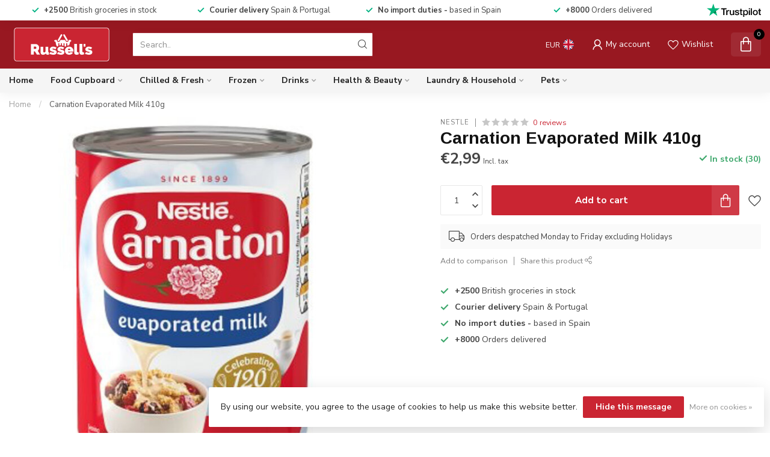

--- FILE ---
content_type: text/html;charset=utf-8
request_url: https://www.russells.es/carnation-evaporated-milk-410g.html
body_size: 30832
content:

<!DOCTYPE html>
<html lang="en">
  <head>
    <link rel="preconnect" href="https://cdn.webshopapp.com">
<link rel="preconnect" href="https://fonts.googleapis.com">
<link rel="preconnect" href="https://fonts.gstatic.com" crossorigin>
<!--

    Theme Proxima | v1.0.0.2601202401_1_300732
    Theme designed and created by Dyvelopment - We are true e-commerce heroes!

    For custom Lightspeed eCom development or design contact us at www.dyvelopment.com

      _____                  _                                  _   
     |  __ \                | |                                | |  
     | |  | |_   ___   _____| | ___  _ __  _ __ ___   ___ _ __ | |_ 
     | |  | | | | \ \ / / _ \ |/ _ \| '_ \| '_ ` _ \ / _ \ '_ \| __|
     | |__| | |_| |\ V /  __/ | (_) | |_) | | | | | |  __/ | | | |_ 
     |_____/ \__, | \_/ \___|_|\___/| .__/|_| |_| |_|\___|_| |_|\__|
              __/ |                 | |                             
             |___/                  |_|                             
-->


<meta charset="utf-8"/>
<!-- [START] 'blocks/head.rain' -->
<!--

  (c) 2008-2026 Lightspeed Netherlands B.V.
  http://www.lightspeedhq.com
  Generated: 21-01-2026 @ 15:21:54

-->
<link rel="canonical" href="https://www.russells.es/carnation-evaporated-milk-410g.html"/>
<link rel="alternate" href="https://www.russells.es/index.rss" type="application/rss+xml" title="New products"/>
<link href="https://cdn.webshopapp.com/assets/cookielaw.css?2025-02-20" rel="stylesheet" type="text/css"/>
<meta name="robots" content="noodp,noydir"/>
<meta name="google-site-verification" content="cr0KvMwwdCG3gzS-DthR-eWTM67Udzrh0qPNfBDRZfA"/>
<meta property="og:url" content="https://www.russells.es/carnation-evaporated-milk-410g.html?source=facebook"/>
<meta property="og:site_name" content="Russells British Store "/>
<meta property="og:title" content="Nestle Carnation Evaporated Milk 410g"/>
<meta property="og:description" content="British groceries in Spain delivered to your door over Europe."/>
<meta property="og:image" content="https://cdn.webshopapp.com/shops/300732/files/325612317/nestle-carnation-evaporated-milk-410g.jpg"/>
<script>
/* DyApps Theme Addons config */
if( !window.dyapps ){ window.dyapps = {}; }
window.dyapps.addons = {
 "enabled": true,
 "created_at": "16-07-2024 21:29:10",
 "settings": {
    "matrix_separator": ",",
    "filterGroupSwatches": [],
    "swatchesForCustomFields": [],
    "plan": {
     "can_variant_group": true,
     "can_stockify": true,
     "can_vat_switcher": true,
     "can_age_popup": false,
     "can_custom_qty": false,
     "can_data01_colors": false
    },
    "advancedVariants": {
     "enabled": true,
     "price_in_dropdown": true,
     "stockify_in_dropdown": true,
     "disable_out_of_stock": true,
     "grid_swatches_container_selector": ".dy-collection-grid-swatch-holder",
     "grid_swatches_position": "left",
     "grid_swatches_max_colors": 4,
     "grid_swatches_enabled": true,
     "variant_status_icon": false,
     "display_type": "blocks",
     "product_swatches_size": "default",
     "live_pricing": true
    },
    "age_popup": {
     "enabled": false,
     "logo_url": "",
     "image_footer_url": "",
     "text": {
                 
        "en": {
         "content": "<h3>Confirm your age<\/h3> <p>You must be over the age of 18 to enter this website.<\/p>",
         "content_no": "<h3>Sorry!<\/h3> <p>Unfortunately you cannot access this website.<\/p>",
         "button_yes": "I am 18 years or older",
         "button_no": "I am under 18",
        }        }
    },
    "stockify": {
     "enabled": false,
     "stock_trigger_type": "outofstock",
     "optin_policy": false,
     "api": "https://my.dyapps.io/api/public/02af1067e7/stockify/subscribe",
     "text": {
                 
        "en": {
         "email_placeholder": "Your email address",
         "button_trigger": "Notify me when back in stock",
         "button_submit": "Keep me updated!",
         "title": "Leave your email address",
         "desc": "Unfortunately this item is out of stock right now. Leave your email address below and we'll send you an email when the item is available again.",
         "bottom_text": "We use your data to send this email. Read more in our <a href=\"\/service\/privacy-policy\/\" target=\"_blank\">privacy policy<\/a>."
        }        }
    },
    "categoryBanners": {
     "enabled": true,
     "mobile_breakpoint": "576px",
     "category_banner": [],
     "banners": {
             }
    }
 },
 "swatches": {
 "default": {"is_default": true, "type": "multi", "values": {"background-size": "10px 10px", "background-position": "0 0, 0 5px, 5px -5px, -5px 0px", "background-image": "linear-gradient(45deg, rgba(100,100,100,0.3) 25%, transparent 25%),  linear-gradient(-45deg, rgba(100,100,100,0.3) 25%, transparent 25%),  linear-gradient(45deg, transparent 75%, rgba(100,100,100,0.3) 75%),  linear-gradient(-45deg, transparent 75%, rgba(100,100,100,0.3) 75%)"}} ,   }
};
</script>
<!--[if lt IE 9]>
<script src="https://cdn.webshopapp.com/assets/html5shiv.js?2025-02-20"></script>
<![endif]-->
<!-- [END] 'blocks/head.rain' -->

<title>Nestle Carnation Evaporated Milk 410g - Russells British Store </title>

<meta name="dyapps-addons-enabled" content="true">
<meta name="dyapps-addons-version" content="2022081001">
<meta name="dyapps-theme-name" content="Proxima">
<meta name="dyapps-theme-editor" content="true">

<meta name="description" content="British groceries in Spain delivered to your door over Europe." />
<meta name="keywords" content="Nestle, Carnation, Evaporated, Milk, 410g, british supermarket,nerja,torrox,torre del mar,malaga,british groceries,spain,british supermarket europe" />

<meta http-equiv="X-UA-Compatible" content="IE=edge">
<meta name="viewport" content="width=device-width, initial-scale=1">

<link rel="shortcut icon" href="https://cdn.webshopapp.com/shops/300732/themes/184623/v/1661968/assets/favicon.ico?20250506214042" type="image/x-icon" />
<link rel="preload" as="image" href="https://cdn.webshopapp.com/shops/300732/themes/184623/v/1661969/assets/logo.png?20250506214042">


	<link rel="preload" as="image" href="https://cdn.webshopapp.com/shops/300732/files/325612317/650x650x2/carnation-evaporated-milk-410g.jpg">

<script src="https://cdn.webshopapp.com/shops/300732/themes/184623/assets/jquery-1-12-4-min.js?20251229191532" defer></script>
<script>if(navigator.userAgent.indexOf("MSIE ") > -1 || navigator.userAgent.indexOf("Trident/") > -1) { document.write('<script src="https://cdn.webshopapp.com/shops/300732/themes/184623/assets/intersection-observer-polyfill.js?20251229191532">\x3C/script>') }</script>

<style>/*!
 * Bootstrap Reboot v4.6.1 (https://getbootstrap.com/)
 * Copyright 2011-2021 The Bootstrap Authors
 * Copyright 2011-2021 Twitter, Inc.
 * Licensed under MIT (https://github.com/twbs/bootstrap/blob/main/LICENSE)
 * Forked from Normalize.css, licensed MIT (https://github.com/necolas/normalize.css/blob/master/LICENSE.md)
 */*,*::before,*::after{box-sizing:border-box}html{font-family:sans-serif;line-height:1.15;-webkit-text-size-adjust:100%;-webkit-tap-highlight-color:rgba(0,0,0,0)}article,aside,figcaption,figure,footer,header,hgroup,main,nav,section{display:block}body{margin:0;font-family:-apple-system,BlinkMacSystemFont,"Segoe UI",Roboto,"Helvetica Neue",Arial,"Noto Sans","Liberation Sans",sans-serif,"Apple Color Emoji","Segoe UI Emoji","Segoe UI Symbol","Noto Color Emoji";font-size:1rem;font-weight:400;line-height:1.42857143;color:#212529;text-align:left;background-color:#fff}[tabindex="-1"]:focus:not(:focus-visible){outline:0 !important}hr{box-sizing:content-box;height:0;overflow:visible}h1,h2,h3,h4,h5,h6{margin-top:0;margin-bottom:.5rem}p{margin-top:0;margin-bottom:1rem}abbr[title],abbr[data-original-title]{text-decoration:underline;text-decoration:underline dotted;cursor:help;border-bottom:0;text-decoration-skip-ink:none}address{margin-bottom:1rem;font-style:normal;line-height:inherit}ol,ul,dl{margin-top:0;margin-bottom:1rem}ol ol,ul ul,ol ul,ul ol{margin-bottom:0}dt{font-weight:700}dd{margin-bottom:.5rem;margin-left:0}blockquote{margin:0 0 1rem}b,strong{font-weight:bolder}small{font-size:80%}sub,sup{position:relative;font-size:75%;line-height:0;vertical-align:baseline}sub{bottom:-0.25em}sup{top:-0.5em}a{color:#007bff;text-decoration:none;background-color:transparent}a:hover{color:#0056b3;text-decoration:underline}a:not([href]):not([class]){color:inherit;text-decoration:none}a:not([href]):not([class]):hover{color:inherit;text-decoration:none}pre,code,kbd,samp{font-family:SFMono-Regular,Menlo,Monaco,Consolas,"Liberation Mono","Courier New",monospace;font-size:1em}pre{margin-top:0;margin-bottom:1rem;overflow:auto;-ms-overflow-style:scrollbar}figure{margin:0 0 1rem}img{vertical-align:middle;border-style:none}svg{overflow:hidden;vertical-align:middle}table{border-collapse:collapse}caption{padding-top:.75rem;padding-bottom:.75rem;color:#6c757d;text-align:left;caption-side:bottom}th{text-align:inherit;text-align:-webkit-match-parent}label{display:inline-block;margin-bottom:.5rem}button{border-radius:0}button:focus:not(:focus-visible){outline:0}input,button,select,optgroup,textarea{margin:0;font-family:inherit;font-size:inherit;line-height:inherit}button,input{overflow:visible}button,select{text-transform:none}[role=button]{cursor:pointer}select{word-wrap:normal}button,[type=button],[type=reset],[type=submit]{-webkit-appearance:button}button:not(:disabled),[type=button]:not(:disabled),[type=reset]:not(:disabled),[type=submit]:not(:disabled){cursor:pointer}button::-moz-focus-inner,[type=button]::-moz-focus-inner,[type=reset]::-moz-focus-inner,[type=submit]::-moz-focus-inner{padding:0;border-style:none}input[type=radio],input[type=checkbox]{box-sizing:border-box;padding:0}textarea{overflow:auto;resize:vertical}fieldset{min-width:0;padding:0;margin:0;border:0}legend{display:block;width:100%;max-width:100%;padding:0;margin-bottom:.5rem;font-size:1.5rem;line-height:inherit;color:inherit;white-space:normal}progress{vertical-align:baseline}[type=number]::-webkit-inner-spin-button,[type=number]::-webkit-outer-spin-button{height:auto}[type=search]{outline-offset:-2px;-webkit-appearance:none}[type=search]::-webkit-search-decoration{-webkit-appearance:none}::-webkit-file-upload-button{font:inherit;-webkit-appearance:button}output{display:inline-block}summary{display:list-item;cursor:pointer}template{display:none}[hidden]{display:none !important}/*!
 * Bootstrap Grid v4.6.1 (https://getbootstrap.com/)
 * Copyright 2011-2021 The Bootstrap Authors
 * Copyright 2011-2021 Twitter, Inc.
 * Licensed under MIT (https://github.com/twbs/bootstrap/blob/main/LICENSE)
 */html{box-sizing:border-box;-ms-overflow-style:scrollbar}*,*::before,*::after{box-sizing:inherit}.container,.container-fluid,.container-xl,.container-lg,.container-md,.container-sm{width:100%;padding-right:15px;padding-left:15px;margin-right:auto;margin-left:auto}@media(min-width: 576px){.container-sm,.container{max-width:540px}}@media(min-width: 768px){.container-md,.container-sm,.container{max-width:720px}}@media(min-width: 992px){.container-lg,.container-md,.container-sm,.container{max-width:960px}}@media(min-width: 1200px){.container-xl,.container-lg,.container-md,.container-sm,.container{max-width:1140px}}.row{display:flex;flex-wrap:wrap;margin-right:-15px;margin-left:-15px}.no-gutters{margin-right:0;margin-left:0}.no-gutters>.col,.no-gutters>[class*=col-]{padding-right:0;padding-left:0}.col-xl,.col-xl-auto,.col-xl-12,.col-xl-11,.col-xl-10,.col-xl-9,.col-xl-8,.col-xl-7,.col-xl-6,.col-xl-5,.col-xl-4,.col-xl-3,.col-xl-2,.col-xl-1,.col-lg,.col-lg-auto,.col-lg-12,.col-lg-11,.col-lg-10,.col-lg-9,.col-lg-8,.col-lg-7,.col-lg-6,.col-lg-5,.col-lg-4,.col-lg-3,.col-lg-2,.col-lg-1,.col-md,.col-md-auto,.col-md-12,.col-md-11,.col-md-10,.col-md-9,.col-md-8,.col-md-7,.col-md-6,.col-md-5,.col-md-4,.col-md-3,.col-md-2,.col-md-1,.col-sm,.col-sm-auto,.col-sm-12,.col-sm-11,.col-sm-10,.col-sm-9,.col-sm-8,.col-sm-7,.col-sm-6,.col-sm-5,.col-sm-4,.col-sm-3,.col-sm-2,.col-sm-1,.col,.col-auto,.col-12,.col-11,.col-10,.col-9,.col-8,.col-7,.col-6,.col-5,.col-4,.col-3,.col-2,.col-1{position:relative;width:100%;padding-right:15px;padding-left:15px}.col{flex-basis:0;flex-grow:1;max-width:100%}.row-cols-1>*{flex:0 0 100%;max-width:100%}.row-cols-2>*{flex:0 0 50%;max-width:50%}.row-cols-3>*{flex:0 0 33.3333333333%;max-width:33.3333333333%}.row-cols-4>*{flex:0 0 25%;max-width:25%}.row-cols-5>*{flex:0 0 20%;max-width:20%}.row-cols-6>*{flex:0 0 16.6666666667%;max-width:16.6666666667%}.col-auto{flex:0 0 auto;width:auto;max-width:100%}.col-1{flex:0 0 8.33333333%;max-width:8.33333333%}.col-2{flex:0 0 16.66666667%;max-width:16.66666667%}.col-3{flex:0 0 25%;max-width:25%}.col-4{flex:0 0 33.33333333%;max-width:33.33333333%}.col-5{flex:0 0 41.66666667%;max-width:41.66666667%}.col-6{flex:0 0 50%;max-width:50%}.col-7{flex:0 0 58.33333333%;max-width:58.33333333%}.col-8{flex:0 0 66.66666667%;max-width:66.66666667%}.col-9{flex:0 0 75%;max-width:75%}.col-10{flex:0 0 83.33333333%;max-width:83.33333333%}.col-11{flex:0 0 91.66666667%;max-width:91.66666667%}.col-12{flex:0 0 100%;max-width:100%}.order-first{order:-1}.order-last{order:13}.order-0{order:0}.order-1{order:1}.order-2{order:2}.order-3{order:3}.order-4{order:4}.order-5{order:5}.order-6{order:6}.order-7{order:7}.order-8{order:8}.order-9{order:9}.order-10{order:10}.order-11{order:11}.order-12{order:12}.offset-1{margin-left:8.33333333%}.offset-2{margin-left:16.66666667%}.offset-3{margin-left:25%}.offset-4{margin-left:33.33333333%}.offset-5{margin-left:41.66666667%}.offset-6{margin-left:50%}.offset-7{margin-left:58.33333333%}.offset-8{margin-left:66.66666667%}.offset-9{margin-left:75%}.offset-10{margin-left:83.33333333%}.offset-11{margin-left:91.66666667%}@media(min-width: 576px){.col-sm{flex-basis:0;flex-grow:1;max-width:100%}.row-cols-sm-1>*{flex:0 0 100%;max-width:100%}.row-cols-sm-2>*{flex:0 0 50%;max-width:50%}.row-cols-sm-3>*{flex:0 0 33.3333333333%;max-width:33.3333333333%}.row-cols-sm-4>*{flex:0 0 25%;max-width:25%}.row-cols-sm-5>*{flex:0 0 20%;max-width:20%}.row-cols-sm-6>*{flex:0 0 16.6666666667%;max-width:16.6666666667%}.col-sm-auto{flex:0 0 auto;width:auto;max-width:100%}.col-sm-1{flex:0 0 8.33333333%;max-width:8.33333333%}.col-sm-2{flex:0 0 16.66666667%;max-width:16.66666667%}.col-sm-3{flex:0 0 25%;max-width:25%}.col-sm-4{flex:0 0 33.33333333%;max-width:33.33333333%}.col-sm-5{flex:0 0 41.66666667%;max-width:41.66666667%}.col-sm-6{flex:0 0 50%;max-width:50%}.col-sm-7{flex:0 0 58.33333333%;max-width:58.33333333%}.col-sm-8{flex:0 0 66.66666667%;max-width:66.66666667%}.col-sm-9{flex:0 0 75%;max-width:75%}.col-sm-10{flex:0 0 83.33333333%;max-width:83.33333333%}.col-sm-11{flex:0 0 91.66666667%;max-width:91.66666667%}.col-sm-12{flex:0 0 100%;max-width:100%}.order-sm-first{order:-1}.order-sm-last{order:13}.order-sm-0{order:0}.order-sm-1{order:1}.order-sm-2{order:2}.order-sm-3{order:3}.order-sm-4{order:4}.order-sm-5{order:5}.order-sm-6{order:6}.order-sm-7{order:7}.order-sm-8{order:8}.order-sm-9{order:9}.order-sm-10{order:10}.order-sm-11{order:11}.order-sm-12{order:12}.offset-sm-0{margin-left:0}.offset-sm-1{margin-left:8.33333333%}.offset-sm-2{margin-left:16.66666667%}.offset-sm-3{margin-left:25%}.offset-sm-4{margin-left:33.33333333%}.offset-sm-5{margin-left:41.66666667%}.offset-sm-6{margin-left:50%}.offset-sm-7{margin-left:58.33333333%}.offset-sm-8{margin-left:66.66666667%}.offset-sm-9{margin-left:75%}.offset-sm-10{margin-left:83.33333333%}.offset-sm-11{margin-left:91.66666667%}}@media(min-width: 768px){.col-md{flex-basis:0;flex-grow:1;max-width:100%}.row-cols-md-1>*{flex:0 0 100%;max-width:100%}.row-cols-md-2>*{flex:0 0 50%;max-width:50%}.row-cols-md-3>*{flex:0 0 33.3333333333%;max-width:33.3333333333%}.row-cols-md-4>*{flex:0 0 25%;max-width:25%}.row-cols-md-5>*{flex:0 0 20%;max-width:20%}.row-cols-md-6>*{flex:0 0 16.6666666667%;max-width:16.6666666667%}.col-md-auto{flex:0 0 auto;width:auto;max-width:100%}.col-md-1{flex:0 0 8.33333333%;max-width:8.33333333%}.col-md-2{flex:0 0 16.66666667%;max-width:16.66666667%}.col-md-3{flex:0 0 25%;max-width:25%}.col-md-4{flex:0 0 33.33333333%;max-width:33.33333333%}.col-md-5{flex:0 0 41.66666667%;max-width:41.66666667%}.col-md-6{flex:0 0 50%;max-width:50%}.col-md-7{flex:0 0 58.33333333%;max-width:58.33333333%}.col-md-8{flex:0 0 66.66666667%;max-width:66.66666667%}.col-md-9{flex:0 0 75%;max-width:75%}.col-md-10{flex:0 0 83.33333333%;max-width:83.33333333%}.col-md-11{flex:0 0 91.66666667%;max-width:91.66666667%}.col-md-12{flex:0 0 100%;max-width:100%}.order-md-first{order:-1}.order-md-last{order:13}.order-md-0{order:0}.order-md-1{order:1}.order-md-2{order:2}.order-md-3{order:3}.order-md-4{order:4}.order-md-5{order:5}.order-md-6{order:6}.order-md-7{order:7}.order-md-8{order:8}.order-md-9{order:9}.order-md-10{order:10}.order-md-11{order:11}.order-md-12{order:12}.offset-md-0{margin-left:0}.offset-md-1{margin-left:8.33333333%}.offset-md-2{margin-left:16.66666667%}.offset-md-3{margin-left:25%}.offset-md-4{margin-left:33.33333333%}.offset-md-5{margin-left:41.66666667%}.offset-md-6{margin-left:50%}.offset-md-7{margin-left:58.33333333%}.offset-md-8{margin-left:66.66666667%}.offset-md-9{margin-left:75%}.offset-md-10{margin-left:83.33333333%}.offset-md-11{margin-left:91.66666667%}}@media(min-width: 992px){.col-lg{flex-basis:0;flex-grow:1;max-width:100%}.row-cols-lg-1>*{flex:0 0 100%;max-width:100%}.row-cols-lg-2>*{flex:0 0 50%;max-width:50%}.row-cols-lg-3>*{flex:0 0 33.3333333333%;max-width:33.3333333333%}.row-cols-lg-4>*{flex:0 0 25%;max-width:25%}.row-cols-lg-5>*{flex:0 0 20%;max-width:20%}.row-cols-lg-6>*{flex:0 0 16.6666666667%;max-width:16.6666666667%}.col-lg-auto{flex:0 0 auto;width:auto;max-width:100%}.col-lg-1{flex:0 0 8.33333333%;max-width:8.33333333%}.col-lg-2{flex:0 0 16.66666667%;max-width:16.66666667%}.col-lg-3{flex:0 0 25%;max-width:25%}.col-lg-4{flex:0 0 33.33333333%;max-width:33.33333333%}.col-lg-5{flex:0 0 41.66666667%;max-width:41.66666667%}.col-lg-6{flex:0 0 50%;max-width:50%}.col-lg-7{flex:0 0 58.33333333%;max-width:58.33333333%}.col-lg-8{flex:0 0 66.66666667%;max-width:66.66666667%}.col-lg-9{flex:0 0 75%;max-width:75%}.col-lg-10{flex:0 0 83.33333333%;max-width:83.33333333%}.col-lg-11{flex:0 0 91.66666667%;max-width:91.66666667%}.col-lg-12{flex:0 0 100%;max-width:100%}.order-lg-first{order:-1}.order-lg-last{order:13}.order-lg-0{order:0}.order-lg-1{order:1}.order-lg-2{order:2}.order-lg-3{order:3}.order-lg-4{order:4}.order-lg-5{order:5}.order-lg-6{order:6}.order-lg-7{order:7}.order-lg-8{order:8}.order-lg-9{order:9}.order-lg-10{order:10}.order-lg-11{order:11}.order-lg-12{order:12}.offset-lg-0{margin-left:0}.offset-lg-1{margin-left:8.33333333%}.offset-lg-2{margin-left:16.66666667%}.offset-lg-3{margin-left:25%}.offset-lg-4{margin-left:33.33333333%}.offset-lg-5{margin-left:41.66666667%}.offset-lg-6{margin-left:50%}.offset-lg-7{margin-left:58.33333333%}.offset-lg-8{margin-left:66.66666667%}.offset-lg-9{margin-left:75%}.offset-lg-10{margin-left:83.33333333%}.offset-lg-11{margin-left:91.66666667%}}@media(min-width: 1200px){.col-xl{flex-basis:0;flex-grow:1;max-width:100%}.row-cols-xl-1>*{flex:0 0 100%;max-width:100%}.row-cols-xl-2>*{flex:0 0 50%;max-width:50%}.row-cols-xl-3>*{flex:0 0 33.3333333333%;max-width:33.3333333333%}.row-cols-xl-4>*{flex:0 0 25%;max-width:25%}.row-cols-xl-5>*{flex:0 0 20%;max-width:20%}.row-cols-xl-6>*{flex:0 0 16.6666666667%;max-width:16.6666666667%}.col-xl-auto{flex:0 0 auto;width:auto;max-width:100%}.col-xl-1{flex:0 0 8.33333333%;max-width:8.33333333%}.col-xl-2{flex:0 0 16.66666667%;max-width:16.66666667%}.col-xl-3{flex:0 0 25%;max-width:25%}.col-xl-4{flex:0 0 33.33333333%;max-width:33.33333333%}.col-xl-5{flex:0 0 41.66666667%;max-width:41.66666667%}.col-xl-6{flex:0 0 50%;max-width:50%}.col-xl-7{flex:0 0 58.33333333%;max-width:58.33333333%}.col-xl-8{flex:0 0 66.66666667%;max-width:66.66666667%}.col-xl-9{flex:0 0 75%;max-width:75%}.col-xl-10{flex:0 0 83.33333333%;max-width:83.33333333%}.col-xl-11{flex:0 0 91.66666667%;max-width:91.66666667%}.col-xl-12{flex:0 0 100%;max-width:100%}.order-xl-first{order:-1}.order-xl-last{order:13}.order-xl-0{order:0}.order-xl-1{order:1}.order-xl-2{order:2}.order-xl-3{order:3}.order-xl-4{order:4}.order-xl-5{order:5}.order-xl-6{order:6}.order-xl-7{order:7}.order-xl-8{order:8}.order-xl-9{order:9}.order-xl-10{order:10}.order-xl-11{order:11}.order-xl-12{order:12}.offset-xl-0{margin-left:0}.offset-xl-1{margin-left:8.33333333%}.offset-xl-2{margin-left:16.66666667%}.offset-xl-3{margin-left:25%}.offset-xl-4{margin-left:33.33333333%}.offset-xl-5{margin-left:41.66666667%}.offset-xl-6{margin-left:50%}.offset-xl-7{margin-left:58.33333333%}.offset-xl-8{margin-left:66.66666667%}.offset-xl-9{margin-left:75%}.offset-xl-10{margin-left:83.33333333%}.offset-xl-11{margin-left:91.66666667%}}.d-none{display:none !important}.d-inline{display:inline !important}.d-inline-block{display:inline-block !important}.d-block{display:block !important}.d-table{display:table !important}.d-table-row{display:table-row !important}.d-table-cell{display:table-cell !important}.d-flex{display:flex !important}.d-inline-flex{display:inline-flex !important}@media(min-width: 576px){.d-sm-none{display:none !important}.d-sm-inline{display:inline !important}.d-sm-inline-block{display:inline-block !important}.d-sm-block{display:block !important}.d-sm-table{display:table !important}.d-sm-table-row{display:table-row !important}.d-sm-table-cell{display:table-cell !important}.d-sm-flex{display:flex !important}.d-sm-inline-flex{display:inline-flex !important}}@media(min-width: 768px){.d-md-none{display:none !important}.d-md-inline{display:inline !important}.d-md-inline-block{display:inline-block !important}.d-md-block{display:block !important}.d-md-table{display:table !important}.d-md-table-row{display:table-row !important}.d-md-table-cell{display:table-cell !important}.d-md-flex{display:flex !important}.d-md-inline-flex{display:inline-flex !important}}@media(min-width: 992px){.d-lg-none{display:none !important}.d-lg-inline{display:inline !important}.d-lg-inline-block{display:inline-block !important}.d-lg-block{display:block !important}.d-lg-table{display:table !important}.d-lg-table-row{display:table-row !important}.d-lg-table-cell{display:table-cell !important}.d-lg-flex{display:flex !important}.d-lg-inline-flex{display:inline-flex !important}}@media(min-width: 1200px){.d-xl-none{display:none !important}.d-xl-inline{display:inline !important}.d-xl-inline-block{display:inline-block !important}.d-xl-block{display:block !important}.d-xl-table{display:table !important}.d-xl-table-row{display:table-row !important}.d-xl-table-cell{display:table-cell !important}.d-xl-flex{display:flex !important}.d-xl-inline-flex{display:inline-flex !important}}@media print{.d-print-none{display:none !important}.d-print-inline{display:inline !important}.d-print-inline-block{display:inline-block !important}.d-print-block{display:block !important}.d-print-table{display:table !important}.d-print-table-row{display:table-row !important}.d-print-table-cell{display:table-cell !important}.d-print-flex{display:flex !important}.d-print-inline-flex{display:inline-flex !important}}.flex-row{flex-direction:row !important}.flex-column{flex-direction:column !important}.flex-row-reverse{flex-direction:row-reverse !important}.flex-column-reverse{flex-direction:column-reverse !important}.flex-wrap{flex-wrap:wrap !important}.flex-nowrap{flex-wrap:nowrap !important}.flex-wrap-reverse{flex-wrap:wrap-reverse !important}.flex-fill{flex:1 1 auto !important}.flex-grow-0{flex-grow:0 !important}.flex-grow-1{flex-grow:1 !important}.flex-shrink-0{flex-shrink:0 !important}.flex-shrink-1{flex-shrink:1 !important}.justify-content-start{justify-content:flex-start !important}.justify-content-end{justify-content:flex-end !important}.justify-content-center{justify-content:center !important}.justify-content-between{justify-content:space-between !important}.justify-content-around{justify-content:space-around !important}.align-items-start{align-items:flex-start !important}.align-items-end{align-items:flex-end !important}.align-items-center{align-items:center !important}.align-items-baseline{align-items:baseline !important}.align-items-stretch{align-items:stretch !important}.align-content-start{align-content:flex-start !important}.align-content-end{align-content:flex-end !important}.align-content-center{align-content:center !important}.align-content-between{align-content:space-between !important}.align-content-around{align-content:space-around !important}.align-content-stretch{align-content:stretch !important}.align-self-auto{align-self:auto !important}.align-self-start{align-self:flex-start !important}.align-self-end{align-self:flex-end !important}.align-self-center{align-self:center !important}.align-self-baseline{align-self:baseline !important}.align-self-stretch{align-self:stretch !important}@media(min-width: 576px){.flex-sm-row{flex-direction:row !important}.flex-sm-column{flex-direction:column !important}.flex-sm-row-reverse{flex-direction:row-reverse !important}.flex-sm-column-reverse{flex-direction:column-reverse !important}.flex-sm-wrap{flex-wrap:wrap !important}.flex-sm-nowrap{flex-wrap:nowrap !important}.flex-sm-wrap-reverse{flex-wrap:wrap-reverse !important}.flex-sm-fill{flex:1 1 auto !important}.flex-sm-grow-0{flex-grow:0 !important}.flex-sm-grow-1{flex-grow:1 !important}.flex-sm-shrink-0{flex-shrink:0 !important}.flex-sm-shrink-1{flex-shrink:1 !important}.justify-content-sm-start{justify-content:flex-start !important}.justify-content-sm-end{justify-content:flex-end !important}.justify-content-sm-center{justify-content:center !important}.justify-content-sm-between{justify-content:space-between !important}.justify-content-sm-around{justify-content:space-around !important}.align-items-sm-start{align-items:flex-start !important}.align-items-sm-end{align-items:flex-end !important}.align-items-sm-center{align-items:center !important}.align-items-sm-baseline{align-items:baseline !important}.align-items-sm-stretch{align-items:stretch !important}.align-content-sm-start{align-content:flex-start !important}.align-content-sm-end{align-content:flex-end !important}.align-content-sm-center{align-content:center !important}.align-content-sm-between{align-content:space-between !important}.align-content-sm-around{align-content:space-around !important}.align-content-sm-stretch{align-content:stretch !important}.align-self-sm-auto{align-self:auto !important}.align-self-sm-start{align-self:flex-start !important}.align-self-sm-end{align-self:flex-end !important}.align-self-sm-center{align-self:center !important}.align-self-sm-baseline{align-self:baseline !important}.align-self-sm-stretch{align-self:stretch !important}}@media(min-width: 768px){.flex-md-row{flex-direction:row !important}.flex-md-column{flex-direction:column !important}.flex-md-row-reverse{flex-direction:row-reverse !important}.flex-md-column-reverse{flex-direction:column-reverse !important}.flex-md-wrap{flex-wrap:wrap !important}.flex-md-nowrap{flex-wrap:nowrap !important}.flex-md-wrap-reverse{flex-wrap:wrap-reverse !important}.flex-md-fill{flex:1 1 auto !important}.flex-md-grow-0{flex-grow:0 !important}.flex-md-grow-1{flex-grow:1 !important}.flex-md-shrink-0{flex-shrink:0 !important}.flex-md-shrink-1{flex-shrink:1 !important}.justify-content-md-start{justify-content:flex-start !important}.justify-content-md-end{justify-content:flex-end !important}.justify-content-md-center{justify-content:center !important}.justify-content-md-between{justify-content:space-between !important}.justify-content-md-around{justify-content:space-around !important}.align-items-md-start{align-items:flex-start !important}.align-items-md-end{align-items:flex-end !important}.align-items-md-center{align-items:center !important}.align-items-md-baseline{align-items:baseline !important}.align-items-md-stretch{align-items:stretch !important}.align-content-md-start{align-content:flex-start !important}.align-content-md-end{align-content:flex-end !important}.align-content-md-center{align-content:center !important}.align-content-md-between{align-content:space-between !important}.align-content-md-around{align-content:space-around !important}.align-content-md-stretch{align-content:stretch !important}.align-self-md-auto{align-self:auto !important}.align-self-md-start{align-self:flex-start !important}.align-self-md-end{align-self:flex-end !important}.align-self-md-center{align-self:center !important}.align-self-md-baseline{align-self:baseline !important}.align-self-md-stretch{align-self:stretch !important}}@media(min-width: 992px){.flex-lg-row{flex-direction:row !important}.flex-lg-column{flex-direction:column !important}.flex-lg-row-reverse{flex-direction:row-reverse !important}.flex-lg-column-reverse{flex-direction:column-reverse !important}.flex-lg-wrap{flex-wrap:wrap !important}.flex-lg-nowrap{flex-wrap:nowrap !important}.flex-lg-wrap-reverse{flex-wrap:wrap-reverse !important}.flex-lg-fill{flex:1 1 auto !important}.flex-lg-grow-0{flex-grow:0 !important}.flex-lg-grow-1{flex-grow:1 !important}.flex-lg-shrink-0{flex-shrink:0 !important}.flex-lg-shrink-1{flex-shrink:1 !important}.justify-content-lg-start{justify-content:flex-start !important}.justify-content-lg-end{justify-content:flex-end !important}.justify-content-lg-center{justify-content:center !important}.justify-content-lg-between{justify-content:space-between !important}.justify-content-lg-around{justify-content:space-around !important}.align-items-lg-start{align-items:flex-start !important}.align-items-lg-end{align-items:flex-end !important}.align-items-lg-center{align-items:center !important}.align-items-lg-baseline{align-items:baseline !important}.align-items-lg-stretch{align-items:stretch !important}.align-content-lg-start{align-content:flex-start !important}.align-content-lg-end{align-content:flex-end !important}.align-content-lg-center{align-content:center !important}.align-content-lg-between{align-content:space-between !important}.align-content-lg-around{align-content:space-around !important}.align-content-lg-stretch{align-content:stretch !important}.align-self-lg-auto{align-self:auto !important}.align-self-lg-start{align-self:flex-start !important}.align-self-lg-end{align-self:flex-end !important}.align-self-lg-center{align-self:center !important}.align-self-lg-baseline{align-self:baseline !important}.align-self-lg-stretch{align-self:stretch !important}}@media(min-width: 1200px){.flex-xl-row{flex-direction:row !important}.flex-xl-column{flex-direction:column !important}.flex-xl-row-reverse{flex-direction:row-reverse !important}.flex-xl-column-reverse{flex-direction:column-reverse !important}.flex-xl-wrap{flex-wrap:wrap !important}.flex-xl-nowrap{flex-wrap:nowrap !important}.flex-xl-wrap-reverse{flex-wrap:wrap-reverse !important}.flex-xl-fill{flex:1 1 auto !important}.flex-xl-grow-0{flex-grow:0 !important}.flex-xl-grow-1{flex-grow:1 !important}.flex-xl-shrink-0{flex-shrink:0 !important}.flex-xl-shrink-1{flex-shrink:1 !important}.justify-content-xl-start{justify-content:flex-start !important}.justify-content-xl-end{justify-content:flex-end !important}.justify-content-xl-center{justify-content:center !important}.justify-content-xl-between{justify-content:space-between !important}.justify-content-xl-around{justify-content:space-around !important}.align-items-xl-start{align-items:flex-start !important}.align-items-xl-end{align-items:flex-end !important}.align-items-xl-center{align-items:center !important}.align-items-xl-baseline{align-items:baseline !important}.align-items-xl-stretch{align-items:stretch !important}.align-content-xl-start{align-content:flex-start !important}.align-content-xl-end{align-content:flex-end !important}.align-content-xl-center{align-content:center !important}.align-content-xl-between{align-content:space-between !important}.align-content-xl-around{align-content:space-around !important}.align-content-xl-stretch{align-content:stretch !important}.align-self-xl-auto{align-self:auto !important}.align-self-xl-start{align-self:flex-start !important}.align-self-xl-end{align-self:flex-end !important}.align-self-xl-center{align-self:center !important}.align-self-xl-baseline{align-self:baseline !important}.align-self-xl-stretch{align-self:stretch !important}}.m-0{margin:0 !important}.mt-0,.my-0{margin-top:0 !important}.mr-0,.mx-0{margin-right:0 !important}.mb-0,.my-0{margin-bottom:0 !important}.ml-0,.mx-0{margin-left:0 !important}.m-1{margin:5px !important}.mt-1,.my-1{margin-top:5px !important}.mr-1,.mx-1{margin-right:5px !important}.mb-1,.my-1{margin-bottom:5px !important}.ml-1,.mx-1{margin-left:5px !important}.m-2{margin:10px !important}.mt-2,.my-2{margin-top:10px !important}.mr-2,.mx-2{margin-right:10px !important}.mb-2,.my-2{margin-bottom:10px !important}.ml-2,.mx-2{margin-left:10px !important}.m-3{margin:15px !important}.mt-3,.my-3{margin-top:15px !important}.mr-3,.mx-3{margin-right:15px !important}.mb-3,.my-3{margin-bottom:15px !important}.ml-3,.mx-3{margin-left:15px !important}.m-4{margin:30px !important}.mt-4,.my-4{margin-top:30px !important}.mr-4,.mx-4{margin-right:30px !important}.mb-4,.my-4{margin-bottom:30px !important}.ml-4,.mx-4{margin-left:30px !important}.m-5{margin:50px !important}.mt-5,.my-5{margin-top:50px !important}.mr-5,.mx-5{margin-right:50px !important}.mb-5,.my-5{margin-bottom:50px !important}.ml-5,.mx-5{margin-left:50px !important}.m-6{margin:80px !important}.mt-6,.my-6{margin-top:80px !important}.mr-6,.mx-6{margin-right:80px !important}.mb-6,.my-6{margin-bottom:80px !important}.ml-6,.mx-6{margin-left:80px !important}.p-0{padding:0 !important}.pt-0,.py-0{padding-top:0 !important}.pr-0,.px-0{padding-right:0 !important}.pb-0,.py-0{padding-bottom:0 !important}.pl-0,.px-0{padding-left:0 !important}.p-1{padding:5px !important}.pt-1,.py-1{padding-top:5px !important}.pr-1,.px-1{padding-right:5px !important}.pb-1,.py-1{padding-bottom:5px !important}.pl-1,.px-1{padding-left:5px !important}.p-2{padding:10px !important}.pt-2,.py-2{padding-top:10px !important}.pr-2,.px-2{padding-right:10px !important}.pb-2,.py-2{padding-bottom:10px !important}.pl-2,.px-2{padding-left:10px !important}.p-3{padding:15px !important}.pt-3,.py-3{padding-top:15px !important}.pr-3,.px-3{padding-right:15px !important}.pb-3,.py-3{padding-bottom:15px !important}.pl-3,.px-3{padding-left:15px !important}.p-4{padding:30px !important}.pt-4,.py-4{padding-top:30px !important}.pr-4,.px-4{padding-right:30px !important}.pb-4,.py-4{padding-bottom:30px !important}.pl-4,.px-4{padding-left:30px !important}.p-5{padding:50px !important}.pt-5,.py-5{padding-top:50px !important}.pr-5,.px-5{padding-right:50px !important}.pb-5,.py-5{padding-bottom:50px !important}.pl-5,.px-5{padding-left:50px !important}.p-6{padding:80px !important}.pt-6,.py-6{padding-top:80px !important}.pr-6,.px-6{padding-right:80px !important}.pb-6,.py-6{padding-bottom:80px !important}.pl-6,.px-6{padding-left:80px !important}.m-n1{margin:-5px !important}.mt-n1,.my-n1{margin-top:-5px !important}.mr-n1,.mx-n1{margin-right:-5px !important}.mb-n1,.my-n1{margin-bottom:-5px !important}.ml-n1,.mx-n1{margin-left:-5px !important}.m-n2{margin:-10px !important}.mt-n2,.my-n2{margin-top:-10px !important}.mr-n2,.mx-n2{margin-right:-10px !important}.mb-n2,.my-n2{margin-bottom:-10px !important}.ml-n2,.mx-n2{margin-left:-10px !important}.m-n3{margin:-15px !important}.mt-n3,.my-n3{margin-top:-15px !important}.mr-n3,.mx-n3{margin-right:-15px !important}.mb-n3,.my-n3{margin-bottom:-15px !important}.ml-n3,.mx-n3{margin-left:-15px !important}.m-n4{margin:-30px !important}.mt-n4,.my-n4{margin-top:-30px !important}.mr-n4,.mx-n4{margin-right:-30px !important}.mb-n4,.my-n4{margin-bottom:-30px !important}.ml-n4,.mx-n4{margin-left:-30px !important}.m-n5{margin:-50px !important}.mt-n5,.my-n5{margin-top:-50px !important}.mr-n5,.mx-n5{margin-right:-50px !important}.mb-n5,.my-n5{margin-bottom:-50px !important}.ml-n5,.mx-n5{margin-left:-50px !important}.m-n6{margin:-80px !important}.mt-n6,.my-n6{margin-top:-80px !important}.mr-n6,.mx-n6{margin-right:-80px !important}.mb-n6,.my-n6{margin-bottom:-80px !important}.ml-n6,.mx-n6{margin-left:-80px !important}.m-auto{margin:auto !important}.mt-auto,.my-auto{margin-top:auto !important}.mr-auto,.mx-auto{margin-right:auto !important}.mb-auto,.my-auto{margin-bottom:auto !important}.ml-auto,.mx-auto{margin-left:auto !important}@media(min-width: 576px){.m-sm-0{margin:0 !important}.mt-sm-0,.my-sm-0{margin-top:0 !important}.mr-sm-0,.mx-sm-0{margin-right:0 !important}.mb-sm-0,.my-sm-0{margin-bottom:0 !important}.ml-sm-0,.mx-sm-0{margin-left:0 !important}.m-sm-1{margin:5px !important}.mt-sm-1,.my-sm-1{margin-top:5px !important}.mr-sm-1,.mx-sm-1{margin-right:5px !important}.mb-sm-1,.my-sm-1{margin-bottom:5px !important}.ml-sm-1,.mx-sm-1{margin-left:5px !important}.m-sm-2{margin:10px !important}.mt-sm-2,.my-sm-2{margin-top:10px !important}.mr-sm-2,.mx-sm-2{margin-right:10px !important}.mb-sm-2,.my-sm-2{margin-bottom:10px !important}.ml-sm-2,.mx-sm-2{margin-left:10px !important}.m-sm-3{margin:15px !important}.mt-sm-3,.my-sm-3{margin-top:15px !important}.mr-sm-3,.mx-sm-3{margin-right:15px !important}.mb-sm-3,.my-sm-3{margin-bottom:15px !important}.ml-sm-3,.mx-sm-3{margin-left:15px !important}.m-sm-4{margin:30px !important}.mt-sm-4,.my-sm-4{margin-top:30px !important}.mr-sm-4,.mx-sm-4{margin-right:30px !important}.mb-sm-4,.my-sm-4{margin-bottom:30px !important}.ml-sm-4,.mx-sm-4{margin-left:30px !important}.m-sm-5{margin:50px !important}.mt-sm-5,.my-sm-5{margin-top:50px !important}.mr-sm-5,.mx-sm-5{margin-right:50px !important}.mb-sm-5,.my-sm-5{margin-bottom:50px !important}.ml-sm-5,.mx-sm-5{margin-left:50px !important}.m-sm-6{margin:80px !important}.mt-sm-6,.my-sm-6{margin-top:80px !important}.mr-sm-6,.mx-sm-6{margin-right:80px !important}.mb-sm-6,.my-sm-6{margin-bottom:80px !important}.ml-sm-6,.mx-sm-6{margin-left:80px !important}.p-sm-0{padding:0 !important}.pt-sm-0,.py-sm-0{padding-top:0 !important}.pr-sm-0,.px-sm-0{padding-right:0 !important}.pb-sm-0,.py-sm-0{padding-bottom:0 !important}.pl-sm-0,.px-sm-0{padding-left:0 !important}.p-sm-1{padding:5px !important}.pt-sm-1,.py-sm-1{padding-top:5px !important}.pr-sm-1,.px-sm-1{padding-right:5px !important}.pb-sm-1,.py-sm-1{padding-bottom:5px !important}.pl-sm-1,.px-sm-1{padding-left:5px !important}.p-sm-2{padding:10px !important}.pt-sm-2,.py-sm-2{padding-top:10px !important}.pr-sm-2,.px-sm-2{padding-right:10px !important}.pb-sm-2,.py-sm-2{padding-bottom:10px !important}.pl-sm-2,.px-sm-2{padding-left:10px !important}.p-sm-3{padding:15px !important}.pt-sm-3,.py-sm-3{padding-top:15px !important}.pr-sm-3,.px-sm-3{padding-right:15px !important}.pb-sm-3,.py-sm-3{padding-bottom:15px !important}.pl-sm-3,.px-sm-3{padding-left:15px !important}.p-sm-4{padding:30px !important}.pt-sm-4,.py-sm-4{padding-top:30px !important}.pr-sm-4,.px-sm-4{padding-right:30px !important}.pb-sm-4,.py-sm-4{padding-bottom:30px !important}.pl-sm-4,.px-sm-4{padding-left:30px !important}.p-sm-5{padding:50px !important}.pt-sm-5,.py-sm-5{padding-top:50px !important}.pr-sm-5,.px-sm-5{padding-right:50px !important}.pb-sm-5,.py-sm-5{padding-bottom:50px !important}.pl-sm-5,.px-sm-5{padding-left:50px !important}.p-sm-6{padding:80px !important}.pt-sm-6,.py-sm-6{padding-top:80px !important}.pr-sm-6,.px-sm-6{padding-right:80px !important}.pb-sm-6,.py-sm-6{padding-bottom:80px !important}.pl-sm-6,.px-sm-6{padding-left:80px !important}.m-sm-n1{margin:-5px !important}.mt-sm-n1,.my-sm-n1{margin-top:-5px !important}.mr-sm-n1,.mx-sm-n1{margin-right:-5px !important}.mb-sm-n1,.my-sm-n1{margin-bottom:-5px !important}.ml-sm-n1,.mx-sm-n1{margin-left:-5px !important}.m-sm-n2{margin:-10px !important}.mt-sm-n2,.my-sm-n2{margin-top:-10px !important}.mr-sm-n2,.mx-sm-n2{margin-right:-10px !important}.mb-sm-n2,.my-sm-n2{margin-bottom:-10px !important}.ml-sm-n2,.mx-sm-n2{margin-left:-10px !important}.m-sm-n3{margin:-15px !important}.mt-sm-n3,.my-sm-n3{margin-top:-15px !important}.mr-sm-n3,.mx-sm-n3{margin-right:-15px !important}.mb-sm-n3,.my-sm-n3{margin-bottom:-15px !important}.ml-sm-n3,.mx-sm-n3{margin-left:-15px !important}.m-sm-n4{margin:-30px !important}.mt-sm-n4,.my-sm-n4{margin-top:-30px !important}.mr-sm-n4,.mx-sm-n4{margin-right:-30px !important}.mb-sm-n4,.my-sm-n4{margin-bottom:-30px !important}.ml-sm-n4,.mx-sm-n4{margin-left:-30px !important}.m-sm-n5{margin:-50px !important}.mt-sm-n5,.my-sm-n5{margin-top:-50px !important}.mr-sm-n5,.mx-sm-n5{margin-right:-50px !important}.mb-sm-n5,.my-sm-n5{margin-bottom:-50px !important}.ml-sm-n5,.mx-sm-n5{margin-left:-50px !important}.m-sm-n6{margin:-80px !important}.mt-sm-n6,.my-sm-n6{margin-top:-80px !important}.mr-sm-n6,.mx-sm-n6{margin-right:-80px !important}.mb-sm-n6,.my-sm-n6{margin-bottom:-80px !important}.ml-sm-n6,.mx-sm-n6{margin-left:-80px !important}.m-sm-auto{margin:auto !important}.mt-sm-auto,.my-sm-auto{margin-top:auto !important}.mr-sm-auto,.mx-sm-auto{margin-right:auto !important}.mb-sm-auto,.my-sm-auto{margin-bottom:auto !important}.ml-sm-auto,.mx-sm-auto{margin-left:auto !important}}@media(min-width: 768px){.m-md-0{margin:0 !important}.mt-md-0,.my-md-0{margin-top:0 !important}.mr-md-0,.mx-md-0{margin-right:0 !important}.mb-md-0,.my-md-0{margin-bottom:0 !important}.ml-md-0,.mx-md-0{margin-left:0 !important}.m-md-1{margin:5px !important}.mt-md-1,.my-md-1{margin-top:5px !important}.mr-md-1,.mx-md-1{margin-right:5px !important}.mb-md-1,.my-md-1{margin-bottom:5px !important}.ml-md-1,.mx-md-1{margin-left:5px !important}.m-md-2{margin:10px !important}.mt-md-2,.my-md-2{margin-top:10px !important}.mr-md-2,.mx-md-2{margin-right:10px !important}.mb-md-2,.my-md-2{margin-bottom:10px !important}.ml-md-2,.mx-md-2{margin-left:10px !important}.m-md-3{margin:15px !important}.mt-md-3,.my-md-3{margin-top:15px !important}.mr-md-3,.mx-md-3{margin-right:15px !important}.mb-md-3,.my-md-3{margin-bottom:15px !important}.ml-md-3,.mx-md-3{margin-left:15px !important}.m-md-4{margin:30px !important}.mt-md-4,.my-md-4{margin-top:30px !important}.mr-md-4,.mx-md-4{margin-right:30px !important}.mb-md-4,.my-md-4{margin-bottom:30px !important}.ml-md-4,.mx-md-4{margin-left:30px !important}.m-md-5{margin:50px !important}.mt-md-5,.my-md-5{margin-top:50px !important}.mr-md-5,.mx-md-5{margin-right:50px !important}.mb-md-5,.my-md-5{margin-bottom:50px !important}.ml-md-5,.mx-md-5{margin-left:50px !important}.m-md-6{margin:80px !important}.mt-md-6,.my-md-6{margin-top:80px !important}.mr-md-6,.mx-md-6{margin-right:80px !important}.mb-md-6,.my-md-6{margin-bottom:80px !important}.ml-md-6,.mx-md-6{margin-left:80px !important}.p-md-0{padding:0 !important}.pt-md-0,.py-md-0{padding-top:0 !important}.pr-md-0,.px-md-0{padding-right:0 !important}.pb-md-0,.py-md-0{padding-bottom:0 !important}.pl-md-0,.px-md-0{padding-left:0 !important}.p-md-1{padding:5px !important}.pt-md-1,.py-md-1{padding-top:5px !important}.pr-md-1,.px-md-1{padding-right:5px !important}.pb-md-1,.py-md-1{padding-bottom:5px !important}.pl-md-1,.px-md-1{padding-left:5px !important}.p-md-2{padding:10px !important}.pt-md-2,.py-md-2{padding-top:10px !important}.pr-md-2,.px-md-2{padding-right:10px !important}.pb-md-2,.py-md-2{padding-bottom:10px !important}.pl-md-2,.px-md-2{padding-left:10px !important}.p-md-3{padding:15px !important}.pt-md-3,.py-md-3{padding-top:15px !important}.pr-md-3,.px-md-3{padding-right:15px !important}.pb-md-3,.py-md-3{padding-bottom:15px !important}.pl-md-3,.px-md-3{padding-left:15px !important}.p-md-4{padding:30px !important}.pt-md-4,.py-md-4{padding-top:30px !important}.pr-md-4,.px-md-4{padding-right:30px !important}.pb-md-4,.py-md-4{padding-bottom:30px !important}.pl-md-4,.px-md-4{padding-left:30px !important}.p-md-5{padding:50px !important}.pt-md-5,.py-md-5{padding-top:50px !important}.pr-md-5,.px-md-5{padding-right:50px !important}.pb-md-5,.py-md-5{padding-bottom:50px !important}.pl-md-5,.px-md-5{padding-left:50px !important}.p-md-6{padding:80px !important}.pt-md-6,.py-md-6{padding-top:80px !important}.pr-md-6,.px-md-6{padding-right:80px !important}.pb-md-6,.py-md-6{padding-bottom:80px !important}.pl-md-6,.px-md-6{padding-left:80px !important}.m-md-n1{margin:-5px !important}.mt-md-n1,.my-md-n1{margin-top:-5px !important}.mr-md-n1,.mx-md-n1{margin-right:-5px !important}.mb-md-n1,.my-md-n1{margin-bottom:-5px !important}.ml-md-n1,.mx-md-n1{margin-left:-5px !important}.m-md-n2{margin:-10px !important}.mt-md-n2,.my-md-n2{margin-top:-10px !important}.mr-md-n2,.mx-md-n2{margin-right:-10px !important}.mb-md-n2,.my-md-n2{margin-bottom:-10px !important}.ml-md-n2,.mx-md-n2{margin-left:-10px !important}.m-md-n3{margin:-15px !important}.mt-md-n3,.my-md-n3{margin-top:-15px !important}.mr-md-n3,.mx-md-n3{margin-right:-15px !important}.mb-md-n3,.my-md-n3{margin-bottom:-15px !important}.ml-md-n3,.mx-md-n3{margin-left:-15px !important}.m-md-n4{margin:-30px !important}.mt-md-n4,.my-md-n4{margin-top:-30px !important}.mr-md-n4,.mx-md-n4{margin-right:-30px !important}.mb-md-n4,.my-md-n4{margin-bottom:-30px !important}.ml-md-n4,.mx-md-n4{margin-left:-30px !important}.m-md-n5{margin:-50px !important}.mt-md-n5,.my-md-n5{margin-top:-50px !important}.mr-md-n5,.mx-md-n5{margin-right:-50px !important}.mb-md-n5,.my-md-n5{margin-bottom:-50px !important}.ml-md-n5,.mx-md-n5{margin-left:-50px !important}.m-md-n6{margin:-80px !important}.mt-md-n6,.my-md-n6{margin-top:-80px !important}.mr-md-n6,.mx-md-n6{margin-right:-80px !important}.mb-md-n6,.my-md-n6{margin-bottom:-80px !important}.ml-md-n6,.mx-md-n6{margin-left:-80px !important}.m-md-auto{margin:auto !important}.mt-md-auto,.my-md-auto{margin-top:auto !important}.mr-md-auto,.mx-md-auto{margin-right:auto !important}.mb-md-auto,.my-md-auto{margin-bottom:auto !important}.ml-md-auto,.mx-md-auto{margin-left:auto !important}}@media(min-width: 992px){.m-lg-0{margin:0 !important}.mt-lg-0,.my-lg-0{margin-top:0 !important}.mr-lg-0,.mx-lg-0{margin-right:0 !important}.mb-lg-0,.my-lg-0{margin-bottom:0 !important}.ml-lg-0,.mx-lg-0{margin-left:0 !important}.m-lg-1{margin:5px !important}.mt-lg-1,.my-lg-1{margin-top:5px !important}.mr-lg-1,.mx-lg-1{margin-right:5px !important}.mb-lg-1,.my-lg-1{margin-bottom:5px !important}.ml-lg-1,.mx-lg-1{margin-left:5px !important}.m-lg-2{margin:10px !important}.mt-lg-2,.my-lg-2{margin-top:10px !important}.mr-lg-2,.mx-lg-2{margin-right:10px !important}.mb-lg-2,.my-lg-2{margin-bottom:10px !important}.ml-lg-2,.mx-lg-2{margin-left:10px !important}.m-lg-3{margin:15px !important}.mt-lg-3,.my-lg-3{margin-top:15px !important}.mr-lg-3,.mx-lg-3{margin-right:15px !important}.mb-lg-3,.my-lg-3{margin-bottom:15px !important}.ml-lg-3,.mx-lg-3{margin-left:15px !important}.m-lg-4{margin:30px !important}.mt-lg-4,.my-lg-4{margin-top:30px !important}.mr-lg-4,.mx-lg-4{margin-right:30px !important}.mb-lg-4,.my-lg-4{margin-bottom:30px !important}.ml-lg-4,.mx-lg-4{margin-left:30px !important}.m-lg-5{margin:50px !important}.mt-lg-5,.my-lg-5{margin-top:50px !important}.mr-lg-5,.mx-lg-5{margin-right:50px !important}.mb-lg-5,.my-lg-5{margin-bottom:50px !important}.ml-lg-5,.mx-lg-5{margin-left:50px !important}.m-lg-6{margin:80px !important}.mt-lg-6,.my-lg-6{margin-top:80px !important}.mr-lg-6,.mx-lg-6{margin-right:80px !important}.mb-lg-6,.my-lg-6{margin-bottom:80px !important}.ml-lg-6,.mx-lg-6{margin-left:80px !important}.p-lg-0{padding:0 !important}.pt-lg-0,.py-lg-0{padding-top:0 !important}.pr-lg-0,.px-lg-0{padding-right:0 !important}.pb-lg-0,.py-lg-0{padding-bottom:0 !important}.pl-lg-0,.px-lg-0{padding-left:0 !important}.p-lg-1{padding:5px !important}.pt-lg-1,.py-lg-1{padding-top:5px !important}.pr-lg-1,.px-lg-1{padding-right:5px !important}.pb-lg-1,.py-lg-1{padding-bottom:5px !important}.pl-lg-1,.px-lg-1{padding-left:5px !important}.p-lg-2{padding:10px !important}.pt-lg-2,.py-lg-2{padding-top:10px !important}.pr-lg-2,.px-lg-2{padding-right:10px !important}.pb-lg-2,.py-lg-2{padding-bottom:10px !important}.pl-lg-2,.px-lg-2{padding-left:10px !important}.p-lg-3{padding:15px !important}.pt-lg-3,.py-lg-3{padding-top:15px !important}.pr-lg-3,.px-lg-3{padding-right:15px !important}.pb-lg-3,.py-lg-3{padding-bottom:15px !important}.pl-lg-3,.px-lg-3{padding-left:15px !important}.p-lg-4{padding:30px !important}.pt-lg-4,.py-lg-4{padding-top:30px !important}.pr-lg-4,.px-lg-4{padding-right:30px !important}.pb-lg-4,.py-lg-4{padding-bottom:30px !important}.pl-lg-4,.px-lg-4{padding-left:30px !important}.p-lg-5{padding:50px !important}.pt-lg-5,.py-lg-5{padding-top:50px !important}.pr-lg-5,.px-lg-5{padding-right:50px !important}.pb-lg-5,.py-lg-5{padding-bottom:50px !important}.pl-lg-5,.px-lg-5{padding-left:50px !important}.p-lg-6{padding:80px !important}.pt-lg-6,.py-lg-6{padding-top:80px !important}.pr-lg-6,.px-lg-6{padding-right:80px !important}.pb-lg-6,.py-lg-6{padding-bottom:80px !important}.pl-lg-6,.px-lg-6{padding-left:80px !important}.m-lg-n1{margin:-5px !important}.mt-lg-n1,.my-lg-n1{margin-top:-5px !important}.mr-lg-n1,.mx-lg-n1{margin-right:-5px !important}.mb-lg-n1,.my-lg-n1{margin-bottom:-5px !important}.ml-lg-n1,.mx-lg-n1{margin-left:-5px !important}.m-lg-n2{margin:-10px !important}.mt-lg-n2,.my-lg-n2{margin-top:-10px !important}.mr-lg-n2,.mx-lg-n2{margin-right:-10px !important}.mb-lg-n2,.my-lg-n2{margin-bottom:-10px !important}.ml-lg-n2,.mx-lg-n2{margin-left:-10px !important}.m-lg-n3{margin:-15px !important}.mt-lg-n3,.my-lg-n3{margin-top:-15px !important}.mr-lg-n3,.mx-lg-n3{margin-right:-15px !important}.mb-lg-n3,.my-lg-n3{margin-bottom:-15px !important}.ml-lg-n3,.mx-lg-n3{margin-left:-15px !important}.m-lg-n4{margin:-30px !important}.mt-lg-n4,.my-lg-n4{margin-top:-30px !important}.mr-lg-n4,.mx-lg-n4{margin-right:-30px !important}.mb-lg-n4,.my-lg-n4{margin-bottom:-30px !important}.ml-lg-n4,.mx-lg-n4{margin-left:-30px !important}.m-lg-n5{margin:-50px !important}.mt-lg-n5,.my-lg-n5{margin-top:-50px !important}.mr-lg-n5,.mx-lg-n5{margin-right:-50px !important}.mb-lg-n5,.my-lg-n5{margin-bottom:-50px !important}.ml-lg-n5,.mx-lg-n5{margin-left:-50px !important}.m-lg-n6{margin:-80px !important}.mt-lg-n6,.my-lg-n6{margin-top:-80px !important}.mr-lg-n6,.mx-lg-n6{margin-right:-80px !important}.mb-lg-n6,.my-lg-n6{margin-bottom:-80px !important}.ml-lg-n6,.mx-lg-n6{margin-left:-80px !important}.m-lg-auto{margin:auto !important}.mt-lg-auto,.my-lg-auto{margin-top:auto !important}.mr-lg-auto,.mx-lg-auto{margin-right:auto !important}.mb-lg-auto,.my-lg-auto{margin-bottom:auto !important}.ml-lg-auto,.mx-lg-auto{margin-left:auto !important}}@media(min-width: 1200px){.m-xl-0{margin:0 !important}.mt-xl-0,.my-xl-0{margin-top:0 !important}.mr-xl-0,.mx-xl-0{margin-right:0 !important}.mb-xl-0,.my-xl-0{margin-bottom:0 !important}.ml-xl-0,.mx-xl-0{margin-left:0 !important}.m-xl-1{margin:5px !important}.mt-xl-1,.my-xl-1{margin-top:5px !important}.mr-xl-1,.mx-xl-1{margin-right:5px !important}.mb-xl-1,.my-xl-1{margin-bottom:5px !important}.ml-xl-1,.mx-xl-1{margin-left:5px !important}.m-xl-2{margin:10px !important}.mt-xl-2,.my-xl-2{margin-top:10px !important}.mr-xl-2,.mx-xl-2{margin-right:10px !important}.mb-xl-2,.my-xl-2{margin-bottom:10px !important}.ml-xl-2,.mx-xl-2{margin-left:10px !important}.m-xl-3{margin:15px !important}.mt-xl-3,.my-xl-3{margin-top:15px !important}.mr-xl-3,.mx-xl-3{margin-right:15px !important}.mb-xl-3,.my-xl-3{margin-bottom:15px !important}.ml-xl-3,.mx-xl-3{margin-left:15px !important}.m-xl-4{margin:30px !important}.mt-xl-4,.my-xl-4{margin-top:30px !important}.mr-xl-4,.mx-xl-4{margin-right:30px !important}.mb-xl-4,.my-xl-4{margin-bottom:30px !important}.ml-xl-4,.mx-xl-4{margin-left:30px !important}.m-xl-5{margin:50px !important}.mt-xl-5,.my-xl-5{margin-top:50px !important}.mr-xl-5,.mx-xl-5{margin-right:50px !important}.mb-xl-5,.my-xl-5{margin-bottom:50px !important}.ml-xl-5,.mx-xl-5{margin-left:50px !important}.m-xl-6{margin:80px !important}.mt-xl-6,.my-xl-6{margin-top:80px !important}.mr-xl-6,.mx-xl-6{margin-right:80px !important}.mb-xl-6,.my-xl-6{margin-bottom:80px !important}.ml-xl-6,.mx-xl-6{margin-left:80px !important}.p-xl-0{padding:0 !important}.pt-xl-0,.py-xl-0{padding-top:0 !important}.pr-xl-0,.px-xl-0{padding-right:0 !important}.pb-xl-0,.py-xl-0{padding-bottom:0 !important}.pl-xl-0,.px-xl-0{padding-left:0 !important}.p-xl-1{padding:5px !important}.pt-xl-1,.py-xl-1{padding-top:5px !important}.pr-xl-1,.px-xl-1{padding-right:5px !important}.pb-xl-1,.py-xl-1{padding-bottom:5px !important}.pl-xl-1,.px-xl-1{padding-left:5px !important}.p-xl-2{padding:10px !important}.pt-xl-2,.py-xl-2{padding-top:10px !important}.pr-xl-2,.px-xl-2{padding-right:10px !important}.pb-xl-2,.py-xl-2{padding-bottom:10px !important}.pl-xl-2,.px-xl-2{padding-left:10px !important}.p-xl-3{padding:15px !important}.pt-xl-3,.py-xl-3{padding-top:15px !important}.pr-xl-3,.px-xl-3{padding-right:15px !important}.pb-xl-3,.py-xl-3{padding-bottom:15px !important}.pl-xl-3,.px-xl-3{padding-left:15px !important}.p-xl-4{padding:30px !important}.pt-xl-4,.py-xl-4{padding-top:30px !important}.pr-xl-4,.px-xl-4{padding-right:30px !important}.pb-xl-4,.py-xl-4{padding-bottom:30px !important}.pl-xl-4,.px-xl-4{padding-left:30px !important}.p-xl-5{padding:50px !important}.pt-xl-5,.py-xl-5{padding-top:50px !important}.pr-xl-5,.px-xl-5{padding-right:50px !important}.pb-xl-5,.py-xl-5{padding-bottom:50px !important}.pl-xl-5,.px-xl-5{padding-left:50px !important}.p-xl-6{padding:80px !important}.pt-xl-6,.py-xl-6{padding-top:80px !important}.pr-xl-6,.px-xl-6{padding-right:80px !important}.pb-xl-6,.py-xl-6{padding-bottom:80px !important}.pl-xl-6,.px-xl-6{padding-left:80px !important}.m-xl-n1{margin:-5px !important}.mt-xl-n1,.my-xl-n1{margin-top:-5px !important}.mr-xl-n1,.mx-xl-n1{margin-right:-5px !important}.mb-xl-n1,.my-xl-n1{margin-bottom:-5px !important}.ml-xl-n1,.mx-xl-n1{margin-left:-5px !important}.m-xl-n2{margin:-10px !important}.mt-xl-n2,.my-xl-n2{margin-top:-10px !important}.mr-xl-n2,.mx-xl-n2{margin-right:-10px !important}.mb-xl-n2,.my-xl-n2{margin-bottom:-10px !important}.ml-xl-n2,.mx-xl-n2{margin-left:-10px !important}.m-xl-n3{margin:-15px !important}.mt-xl-n3,.my-xl-n3{margin-top:-15px !important}.mr-xl-n3,.mx-xl-n3{margin-right:-15px !important}.mb-xl-n3,.my-xl-n3{margin-bottom:-15px !important}.ml-xl-n3,.mx-xl-n3{margin-left:-15px !important}.m-xl-n4{margin:-30px !important}.mt-xl-n4,.my-xl-n4{margin-top:-30px !important}.mr-xl-n4,.mx-xl-n4{margin-right:-30px !important}.mb-xl-n4,.my-xl-n4{margin-bottom:-30px !important}.ml-xl-n4,.mx-xl-n4{margin-left:-30px !important}.m-xl-n5{margin:-50px !important}.mt-xl-n5,.my-xl-n5{margin-top:-50px !important}.mr-xl-n5,.mx-xl-n5{margin-right:-50px !important}.mb-xl-n5,.my-xl-n5{margin-bottom:-50px !important}.ml-xl-n5,.mx-xl-n5{margin-left:-50px !important}.m-xl-n6{margin:-80px !important}.mt-xl-n6,.my-xl-n6{margin-top:-80px !important}.mr-xl-n6,.mx-xl-n6{margin-right:-80px !important}.mb-xl-n6,.my-xl-n6{margin-bottom:-80px !important}.ml-xl-n6,.mx-xl-n6{margin-left:-80px !important}.m-xl-auto{margin:auto !important}.mt-xl-auto,.my-xl-auto{margin-top:auto !important}.mr-xl-auto,.mx-xl-auto{margin-right:auto !important}.mb-xl-auto,.my-xl-auto{margin-bottom:auto !important}.ml-xl-auto,.mx-xl-auto{margin-left:auto !important}}@media(min-width: 1300px){.container{max-width:1350px}}</style>


<!-- <link rel="preload" href="https://cdn.webshopapp.com/shops/300732/themes/184623/assets/style.css?20251229191532" as="style">-->
<link rel="stylesheet" href="https://cdn.webshopapp.com/shops/300732/themes/184623/assets/style.css?20251229191532" />
<!-- <link rel="preload" href="https://cdn.webshopapp.com/shops/300732/themes/184623/assets/style.css?20251229191532" as="style" onload="this.onload=null;this.rel='stylesheet'"> -->

<link rel="preload" href="https://fonts.googleapis.com/css?family=Nunito%20Sans:400,300,700%7CArimo:300,400,700&amp;display=fallback" as="style">
<link href="https://fonts.googleapis.com/css?family=Nunito%20Sans:400,300,700%7CArimo:300,400,700&amp;display=fallback" rel="stylesheet">

<link rel="preload" href="https://cdn.webshopapp.com/shops/300732/themes/184623/assets/dy-addons.css?20251229191532" as="style" onload="this.onload=null;this.rel='stylesheet'">


<style>
@font-face {
  font-family: 'proxima-icons';
  src:
    url(https://cdn.webshopapp.com/shops/300732/themes/184623/assets/proxima-icons.ttf?20251229191532) format('truetype'),
    url(https://cdn.webshopapp.com/shops/300732/themes/184623/assets/proxima-icons.woff?20251229191532) format('woff'),
    url(https://cdn.webshopapp.com/shops/300732/themes/184623/assets/proxima-icons.svg?20251229191532#proxima-icons) format('svg');
  font-weight: normal;
  font-style: normal;
  font-display: block;
}
</style>
<link rel="preload" href="https://cdn.webshopapp.com/shops/300732/themes/184623/assets/settings.css?20251229191532" as="style">
<link rel="preload" href="https://cdn.webshopapp.com/shops/300732/themes/184623/assets/custom.css?20251229191532" as="style">
<link rel="stylesheet" href="https://cdn.webshopapp.com/shops/300732/themes/184623/assets/settings.css?20251229191532" />
<link rel="stylesheet" href="https://cdn.webshopapp.com/shops/300732/themes/184623/assets/custom.css?20251229191532" />

<!-- <link rel="preload" href="https://cdn.webshopapp.com/shops/300732/themes/184623/assets/settings.css?20251229191532" as="style" onload="this.onload=null;this.rel='stylesheet'">
<link rel="preload" href="https://cdn.webshopapp.com/shops/300732/themes/184623/assets/custom.css?20251229191532" as="style" onload="this.onload=null;this.rel='stylesheet'"> -->

		<link rel="preload" href="https://cdn.webshopapp.com/shops/300732/themes/184623/assets/fancybox-3-5-7-min.css?20251229191532" as="style" onload="this.onload=null;this.rel='stylesheet'">


<script>
  window.theme = {
    isDemoShop: false,
    language: 'en',
    template: 'pages/product.rain',
    pageData: {},
    dyApps: {
      version: 20220101
    }
  };

</script>

<script type="text/javascript" src="https://cdn.webshopapp.com/shops/300732/themes/184623/assets/swiper-453-min.js?20251229191532" defer></script>
<script type="text/javascript" src="https://cdn.webshopapp.com/shops/300732/themes/184623/assets/global.js?20251229191532" defer></script>  </head>
  <body class="layout-custom usp-carousel-pos-top">
    
    <div id="mobile-nav-holder" class="fancy-box from-left overflow-hidden p-0">
      <div id="mobile-nav-header" class="p-3 border-bottom-gray gray-border-bottom">
        <div class="flex-grow-1 font-headings fz-160">Menu</div>
        <div id="mobile-lang-switcher" class="d-flex align-items-center mr-3 lh-1">
          <span class="flag-icon flag-icon-en mr-1"></span> <span class="">EUR</span>
        </div>
        <i class="icon-x-l close-fancy"></i>
      </div>
      <div id="mobile-nav-content"></div>
    </div>

    <header id="header" class="usp-carousel-pos-top header-scrollable">
<!--
originalUspCarouselPosition = top
uspCarouselPosition = top
      amountOfSubheaderFeatures = 1
      uspsInSubheader = false
      uspsInSubheader = false -->
<div id="header-holder" class="usp-carousel-pos-top">
    	


  <div class="usp-bar usp-bar-top header-has-shadow">
    <div class="container d-flex align-items-center">
      <div class="usp-carousel swiper-container usp-carousel-top usp-def-amount-4">
    <div class="swiper-wrapper" data-slidesperview-desktop="">
                <div class="swiper-slide usp-carousel-item">
          <i class="icon-check-b usp-carousel-icon"></i> <span class="usp-item-text"><strong>+2500</strong> British groceries in stock</span>
        </div>
                        <div class="swiper-slide usp-carousel-item">
          <i class="icon-check-b usp-carousel-icon"></i> <span class="usp-item-text"><strong>Courier delivery</strong> Spain & Portugal</span>
        </div>
                        <div class="swiper-slide usp-carousel-item">
          <i class="icon-check-b usp-carousel-icon"></i> <span class="usp-item-text"><strong>No import duties -</strong> based in Spain</span>
        </div>
                        <div class="swiper-slide usp-carousel-item">
          <i class="icon-check-b usp-carousel-icon"></i> <span class="usp-item-text"><strong>+8000</strong> Orders delivered</span>
        </div>
            </div>
  </div>


          
    			
  <div class="subheader-rating d-flex align-items-center ">
        <a href="https://es.trustpilot.com/review/www.russells.es" class="header-rating header-rating-circle d-md-none">
      <strong class="total">4.9</strong>
          </a>
  </div>

    <div class="subheader-hallmark pl-1">

                <a href="https://es.trustpilot.com/review/www.russells.es" target="_blank" class="d-none d-md-inline-block">
            <svg class="hallmark-img hallmark-trustpilot" viewBox="20.5 248.5 600 147.3" xmlns="http://www.w3.org/2000/svg">
  <path d="m178.2 300.7h60.7v11.3h-23.9v63.7h-13.1v-63.7h-23.8zm58.1 20.7h11.2v10.5h.2c.4-1.5 1.1-2.9 2.1-4.3s2.2-2.7 3.7-3.8c1.4-1.2 3-2.1 4.8-2.8 1.7-.7 3.5-1.1 5.3-1.1 1.4 0 2.4.1 2.9.1.5.1 1.1.2 1.6.2v11.5c-.8-.2-1.7-.3-2.6-.4s-1.7-.2-2.6-.2c-2 0-3.9.4-5.7 1.2s-3.3 2-4.7 3.5c-1.3 1.6-2.4 3.5-3.2 5.8s-1.2 5-1.2 8v25.8h-12zm86.8 54.3h-11.8v-7.6h-.2c-1.5 2.8-3.7 4.9-6.6 6.6s-5.9 2.5-8.9 2.5c-7.1 0-12.3-1.7-15.5-5.3-3.2-3.5-4.8-8.9-4.8-16v-34.5h12v33.3c0 4.8.9 8.2 2.8 10.1 1.8 2 4.4 3 7.7 3 2.5 0 4.6-.4 6.3-1.2s3.1-1.8 4.1-3.1c1.1-1.3 1.8-2.9 2.3-4.7s.7-3.8.7-5.9v-31.5h12v54.3zm20.4-17.4c.4 3.5 1.7 5.9 4 7.4 2.3 1.4 5.1 2.1 8.3 2.1 1.1 0 2.4-.1 3.8-.3s2.8-.5 4-1c1.3-.5 2.3-1.2 3.1-2.2s1.2-2.2 1.1-3.7-.6-2.8-1.7-3.8-2.4-1.7-4-2.4c-1.6-.6-3.5-1.1-5.6-1.5s-4.2-.9-6.4-1.4-4.4-1.1-6.5-1.8-3.9-1.6-5.6-2.9c-1.6-1.2-3-2.7-3.9-4.6-1-1.9-1.5-4.1-1.5-6.9 0-3 .7-5.4 2.2-7.4 1.4-2 3.3-3.6 5.5-4.8s4.7-2.1 7.4-2.6 5.3-.7 7.7-.7c2.8 0 5.5.3 8 .9s4.9 1.5 6.9 2.9c2.1 1.3 3.8 3.1 5.1 5.2 1.4 2.1 2.2 4.7 2.6 7.7h-12.5c-.6-2.9-1.9-4.8-3.9-5.8-2.1-1-4.4-1.5-7.1-1.5-.8 0-1.9.1-3 .2-1.2.2-2.2.4-3.3.8-1 .4-1.9 1-2.6 1.7s-1.1 1.7-1.1 2.9c0 1.5.5 2.6 1.5 3.5s2.3 1.6 4 2.3c1.6.6 3.5 1.1 5.6 1.5s4.3.9 6.5 1.4 4.3 1.1 6.4 1.8 4 1.6 5.6 2.9c1.6 1.2 3 2.7 4 4.5s1.5 4.1 1.5 6.7c0 3.2-.7 5.9-2.2 8.2-1.5 2.2-3.4 4.1-5.7 5.5s-5 2.4-7.8 3.1c-2.9.6-5.7 1-8.5 1-3.4 0-6.6-.4-9.5-1.2s-5.5-2-7.6-3.5c-2.1-1.6-3.8-3.5-5-5.9-1.2-2.3-1.9-5.1-2-8.4h12.1v.1zm39.5-36.9h9.1v-16.4h12v16.3h10.8v8.9h-10.8v29c0 1.3.1 2.3.2 3.3.1.9.4 1.7.7 2.3.4.6 1 1.1 1.7 1.4.8.3 1.8.5 3.2.5.8 0 1.7 0 2.5-.1s1.7-.2 2.5-.4v9.3c-1.3.2-2.6.3-3.9.4-1.3.2-2.5.2-3.9.2-3.2 0-5.7-.3-7.6-.9s-3.4-1.5-4.5-2.6c-1.1-1.2-1.8-2.6-2.2-4.3s-.6-3.8-.7-6v-32h-9.1v-9.1zm40.3 0h11.3v7.4h.2c1.7-3.2 4-5.4 7-6.8s6.2-2.1 9.8-2.1c4.3 0 8 .7 11.2 2.3 3.2 1.5 5.8 3.5 7.9 6.2 2.1 2.6 3.7 5.7 4.7 9.2s1.6 7.3 1.6 11.2c0 3.7-.5 7.2-1.4 10.6-1 3.4-2.4 6.5-4.3 9.1s-4.3 4.7-7.3 6.3-6.4 2.4-10.4 2.4c-1.7 0-3.5-.2-5.2-.5s-3.4-.8-5-1.5-3.1-1.6-4.4-2.7c-1.4-1.1-2.5-2.4-3.4-3.8h-.2v27.1h-12v-74.4zm41.9 27.2c0-2.4-.3-4.8-1-7.1-.6-2.3-1.6-4.3-2.9-6.1s-2.9-3.2-4.7-4.3c-1.9-1.1-4.1-1.6-6.5-1.6-5 0-8.8 1.7-11.4 5.2-2.5 3.5-3.8 8.2-3.8 14 0 2.8.3 5.3 1 7.6s1.6 4.3 3 6c1.3 1.7 2.9 3 4.8 4s4 1.5 6.5 1.5c2.8 0 5-.6 6.9-1.7s3.4-2.6 4.7-4.3c1.2-1.8 2.1-3.8 2.6-6.1.5-2.4.8-4.7.8-7.1zm21.1-47.9h12v11.3h-12zm0 20.7h12v54.3h-12zm22.7-20.7h12v75h-12zm48.6 76.5c-4.3 0-8.2-.7-11.6-2.2s-6.2-3.4-8.6-5.9c-2.3-2.5-4.1-5.6-5.3-9.1s-1.9-7.4-1.9-11.5.6-7.9 1.9-11.4c1.2-3.5 3-6.5 5.3-9.1 2.3-2.5 5.2-4.5 8.6-5.9s7.3-2.2 11.6-2.2 8.2.7 11.6 2.2c3.4 1.4 6.2 3.4 8.6 5.9 2.3 2.5 4.1 5.6 5.3 9.1s1.9 7.3 1.9 11.4c0 4.2-.6 8-1.9 11.5s-3 6.5-5.3 9.1c-2.3 2.5-5.2 4.5-8.6 5.9s-7.2 2.2-11.6 2.2zm0-9.5c2.6 0 5-.6 6.9-1.7 2-1.1 3.5-2.6 4.8-4.4s2.2-3.9 2.8-6.1c.6-2.3.9-4.6.9-7 0-2.3-.3-4.6-.9-6.9s-1.5-4.3-2.8-6.1-2.9-3.2-4.8-4.3c-2-1.1-4.3-1.7-6.9-1.7s-5 .6-6.9 1.7c-2 1.1-3.5 2.6-4.8 4.3-1.3 1.8-2.2 3.8-2.8 6.1s-.9 4.6-.9 6.9c0 2.4.3 4.7.9 7s1.5 4.3 2.8 6.1 2.9 3.3 4.8 4.4c2 1.2 4.3 1.7 6.9 1.7zm31-46.3h9.1v-16.4h12v16.3h10.8v8.9h-10.8v29c0 1.3.1 2.3.2 3.3.1.9.4 1.7.7 2.3.4.6 1 1.1 1.7 1.4.8.3 1.8.5 3.2.5.8 0 1.7 0 2.5-.1s1.7-.2 2.5-.4v9.3c-1.3.2-2.6.3-3.9.4-1.3.2-2.5.2-3.9.2-3.2 0-5.7-.3-7.6-.9s-3.4-1.5-4.5-2.6c-1.1-1.2-1.8-2.6-2.2-4.3s-.6-3.8-.7-6v-32h-9.1v-9.1z"/>
  <path d="m164.2 300.7h-54.9l-16.9-52.2-17 52.2-54.9-.1 44.4 32.3-17 52.2 44.4-32.3 44.4 32.3-16.9-52.2z" fill="#00b67a"/>
  <path d="m123.6 344.7-3.8-11.8-27.4 19.9z" fill="#005128"/>
</svg>
      </a>
            <a href="https://es.trustpilot.com/review/www.russells.es" target="_blank" class="d-inline-block d-md-none">
      <svg viewBox="20.5 248.5 143.7 136.6" xmlns="http://www.w3.org/2000/svg" class="hallmark-img hallmark-icon hallmark-trustpilot">
  <path d="m164.2 300.7h-54.9l-16.9-52.2-17 52.2-54.9-.1 44.4 32.3-17 52.2 44.4-32.3 44.4 32.3-16.9-52.2z" fill="#00b67a"/>
</svg>
      </a>
      </div>
  
    
        </div>
  </div>
    
  <div id="header-content" class="container logo-left d-flex align-items-center ">
    <div id="header-left" class="header-col d-flex align-items-center">      
      <div id="mobilenav" class="nav-icon hb-icon d-lg-none" data-trigger-fancy="mobile-nav-holder">
            <div class="hb-icon-line line-1"></div>
            <div class="hb-icon-line line-2"></div>
            <div class="hb-icon-label">Menu</div>
      </div>
            
            
            	
      <a href="https://www.russells.es/" class="mr-3 mr-sm-0">
<!--       <img class="logo" src="https://cdn.webshopapp.com/shops/300732/themes/184623/v/1661969/assets/logo.png?20250506214042" alt="Russells British Store "> -->
    	      	<img class="logo" src="https://cdn.webshopapp.com/shops/300732/themes/184623/v/1661969/assets/logo.png?20250506214042" alt="Russells British Store ">
    	    </a>
		
            
      <form id="header-search" action="https://www.russells.es/search/" method="get" class="d-none d-lg-block ml-4">
        <input id="header-search-input"  maxlength="50" type="text" name="q" class="theme-input search-input header-search-input as-body border-none" placeholder="Search..">
        <button class="search-button" type="submit"><i class="icon-search c-body-text"></i></button>
        
        <div id="search-results" class="as-body px-3 py-3 pt-2 row apply-shadow"></div>
      </form>
    </div>
        
    <div id="header-right" class="header-col with-labels">
        
      <div id="header-fancy-language" class="header-item d-none d-md-block" tabindex="0">
        <span class="header-link" data-tooltip title="Language & Currency" data-placement="bottom" data-trigger-fancy="fancy-language">
          <span id="header-locale-code" data-language-code="en">EUR</span>
          <span class="flag-icon flag-icon-en"></span> 
        </span>
              </div>

      <div id="header-fancy-account" class="header-item">
        
                	<span class="header-link" data-tooltip title="My account" data-placement="bottom" data-trigger-fancy="fancy-account" data-fancy-type="hybrid">
            <i class="header-icon icon-user"></i>
            <span class="header-icon-label">My account</span>
        	</span>
              </div>

            <div id="header-wishlist" class="d-none d-md-block header-item">
        <a href="https://www.russells.es/account/wishlist/" class="header-link" data-tooltip title="Wishlist" data-placement="bottom" data-fancy="fancy-account-holder">
          <i class="header-icon icon-heart"></i>
          <span class="header-icon-label">Wishlist</span>
        </a>
      </div>
            
      <div id="header-fancy-cart" class="header-item mr-0">
        <a href="https://www.russells.es/cart/" id="cart-header-link" class="cart header-link justify-content-center" data-trigger-fancy="fancy-cart">
            <i id="header-icon-cart" class="icon-shopping-bag"></i><span id="cart-qty" class="shopping-bag">0</span>
        </a>
      </div>
    </div>
    
  </div>
</div>


	<div id="navbar-holder" class=" header-has-shadow hidden-xxs hidden-xs hidden-sm">
  <div class="container">
      <nav id="navbar" class="navbar-type-small d-flex justify-content-center navbar-compact">

<ul id="navbar-items" class="flex-grow-1 item-spacing-default  smallmenu compact text-left">
        
  		<li class="navbar-item navbar-main-item"><a href="https://www.russells.es/" class="navbar-main-link">Home</a></li>
  
          				        <li class="navbar-item navbar-main-item navbar-main-item-dropdown" data-navbar-id="10077216">
          <a href="https://www.russells.es/food-cupboard/" class="navbar-main-link navbar-main-link-dropdown">Food Cupboard</a>



                    <ul class="navbar-sub">
                        <li class="navbar-item">
                                <a href="https://www.russells.es/food-cupboard/breakfast-cereal/" class="navbar-sub-link">Breakfast Cereal</a>
                            </li>
                        <li class="navbar-item">
                                <a href="https://www.russells.es/food-cupboard/confectionery/" class="navbar-sub-link nav-item-with-arrow">Confectionery</a>
                <ul class="navbar-sub navbar-sub-sub">
                                    <li class="navbar-item">
                    <a href="https://www.russells.es/food-cupboard/confectionery/easter-confectionery/" class="navbar-sub-link">Easter Confectionery</a>
                  </li>
                                  </ul>
                            </li>
                        <li class="navbar-item">
                                <a href="https://www.russells.es/food-cupboard/condiments-sauces-gravy-etc/" class="navbar-sub-link nav-item-with-arrow">Condiments - Sauces - Gravy etc</a>
                <ul class="navbar-sub navbar-sub-sub">
                                    <li class="navbar-item">
                    <a href="https://www.russells.es/food-cupboard/condiments-sauces-gravy-etc/packet-mixes/" class="navbar-sub-link">Packet Mixes</a>
                  </li>
                                    <li class="navbar-item">
                    <a href="https://www.russells.es/food-cupboard/condiments-sauces-gravy-etc/cooking-ingredients/" class="navbar-sub-link">Cooking Ingredients</a>
                  </li>
                                    <li class="navbar-item">
                    <a href="https://www.russells.es/food-cupboard/condiments-sauces-gravy-etc/oil-vinegar-dressings/" class="navbar-sub-link">Oil, Vinegar &amp; Dressings</a>
                  </li>
                                    <li class="navbar-item">
                    <a href="https://www.russells.es/food-cupboard/condiments-sauces-gravy-etc/chutneys-pickle/" class="navbar-sub-link">Chutneys &amp; Pickle</a>
                  </li>
                                    <li class="navbar-item">
                    <a href="https://www.russells.es/food-cupboard/condiments-sauces-gravy-etc/gravy-stocks-stuffing/" class="navbar-sub-link">Gravy, Stocks &amp; Stuffing</a>
                  </li>
                                    <li class="navbar-item">
                    <a href="https://www.russells.es/food-cupboard/condiments-sauces-gravy-etc/spices-herbs/" class="navbar-sub-link">Spices &amp; Herbs</a>
                  </li>
                                    <li class="navbar-item">
                    <a href="https://www.russells.es/food-cupboard/condiments-sauces-gravy-etc/table-sauce-salt-pepper/" class="navbar-sub-link">Table Sauce, Salt &amp; Pepper</a>
                  </li>
                                    <li class="navbar-item">
                    <a href="https://www.russells.es/food-cupboard/condiments-sauces-gravy-etc/cooking-pasta-sauces/" class="navbar-sub-link">Cooking &amp; Pasta Sauces</a>
                  </li>
                                  </ul>
                            </li>
                        <li class="navbar-item">
                                <a href="https://www.russells.es/food-cupboard/tea-coffee-hot-drinks/" class="navbar-sub-link nav-item-with-arrow">Tea-Coffee-Hot Drinks</a>
                <ul class="navbar-sub navbar-sub-sub">
                                    <li class="navbar-item">
                    <a href="https://www.russells.es/food-cupboard/tea-coffee-hot-drinks/hot-chocolate-etc/" class="navbar-sub-link">Hot Chocolate etc</a>
                  </li>
                                    <li class="navbar-item">
                    <a href="https://www.russells.es/food-cupboard/tea-coffee-hot-drinks/coffee/" class="navbar-sub-link">Coffee</a>
                  </li>
                                    <li class="navbar-item">
                    <a href="https://www.russells.es/food-cupboard/tea-coffee-hot-drinks/sweeteners/" class="navbar-sub-link">Sweeteners</a>
                  </li>
                                    <li class="navbar-item">
                    <a href="https://www.russells.es/food-cupboard/tea-coffee-hot-drinks/tea/" class="navbar-sub-link">Tea</a>
                  </li>
                                  </ul>
                            </li>
                        <li class="navbar-item">
                                <a href="https://www.russells.es/food-cupboard/baking-desserts-dry-tin-fruit/" class="navbar-sub-link nav-item-with-arrow">Baking, Desserts &amp; Dry/Tin Fruit</a>
                <ul class="navbar-sub navbar-sub-sub">
                                    <li class="navbar-item">
                    <a href="https://www.russells.es/food-cupboard/baking-desserts-dry-tin-fruit/home-baking/" class="navbar-sub-link">Home Baking</a>
                  </li>
                                    <li class="navbar-item">
                    <a href="https://www.russells.es/food-cupboard/baking-desserts-dry-tin-fruit/flour/" class="navbar-sub-link">Flour</a>
                  </li>
                                    <li class="navbar-item">
                    <a href="https://www.russells.es/food-cupboard/baking-desserts-dry-tin-fruit/desserts-puddings/" class="navbar-sub-link">Desserts &amp; Puddings</a>
                  </li>
                                    <li class="navbar-item">
                    <a href="https://www.russells.es/food-cupboard/baking-desserts-dry-tin-fruit/sugar-icing-syrup/" class="navbar-sub-link">Sugar - Icing - Syrup</a>
                  </li>
                                    <li class="navbar-item">
                    <a href="https://www.russells.es/food-cupboard/baking-desserts-dry-tin-fruit/dried-tinned-fruits/" class="navbar-sub-link">Dried &amp; Tinned Fruits</a>
                  </li>
                                  </ul>
                            </li>
                        <li class="navbar-item">
                                <a href="https://www.russells.es/food-cupboard/tinned-dry/" class="navbar-sub-link nav-item-with-arrow">Tinned &amp; Dry</a>
                <ul class="navbar-sub navbar-sub-sub">
                                    <li class="navbar-item">
                    <a href="https://www.russells.es/food-cupboard/tinned-dry/soup/" class="navbar-sub-link">Soup</a>
                  </li>
                                    <li class="navbar-item">
                    <a href="https://www.russells.es/food-cupboard/tinned-dry/peas-veg-lentils/" class="navbar-sub-link">Peas, Veg &amp; Lentils</a>
                  </li>
                                    <li class="navbar-item">
                    <a href="https://www.russells.es/food-cupboard/tinned-dry/beans-tinned-pasta/" class="navbar-sub-link">Beans &amp; Tinned Pasta</a>
                  </li>
                                    <li class="navbar-item">
                    <a href="https://www.russells.es/food-cupboard/tinned-dry/naans-breads-poppadoms/" class="navbar-sub-link">Naans, Breads &amp; Poppadoms</a>
                  </li>
                                    <li class="navbar-item">
                    <a href="https://www.russells.es/food-cupboard/tinned-dry/meat-fish/" class="navbar-sub-link">Meat/Fish</a>
                  </li>
                                    <li class="navbar-item">
                    <a href="https://www.russells.es/food-cupboard/tinned-dry/pies/" class="navbar-sub-link">Pies</a>
                  </li>
                                  </ul>
                            </li>
                        <li class="navbar-item">
                                <a href="https://www.russells.es/food-cupboard/crisps-snacks/" class="navbar-sub-link">Crisps &amp; Snacks</a>
                            </li>
                        <li class="navbar-item">
                                <a href="https://www.russells.es/food-cupboard/pasta-rice-noodles/" class="navbar-sub-link">Pasta, Rice &amp; Noodles</a>
                            </li>
                        <li class="navbar-item">
                                <a href="https://www.russells.es/food-cupboard/crackers-biscuits-cakes/" class="navbar-sub-link nav-item-with-arrow">Crackers, Biscuits &amp; Cakes</a>
                <ul class="navbar-sub navbar-sub-sub">
                                    <li class="navbar-item">
                    <a href="https://www.russells.es/food-cupboard/crackers-biscuits-cakes/savoury-biscuits-crackers/" class="navbar-sub-link">Savoury Biscuits &amp; Crackers</a>
                  </li>
                                    <li class="navbar-item">
                    <a href="https://www.russells.es/food-cupboard/crackers-biscuits-cakes/cakes/" class="navbar-sub-link">Cakes</a>
                  </li>
                                    <li class="navbar-item">
                    <a href="https://www.russells.es/food-cupboard/crackers-biscuits-cakes/sweet-biscuits/" class="navbar-sub-link">Sweet Biscuits</a>
                  </li>
                                  </ul>
                            </li>
                        <li class="navbar-item">
                                <a href="https://www.russells.es/food-cupboard/jam-marmalade-spreads/" class="navbar-sub-link">Jam, Marmalade &amp; Spreads</a>
                            </li>
                      </ul>
          
        </li>
          				        <li class="navbar-item navbar-main-item navbar-main-item-dropdown" data-navbar-id="10077241">
          <a href="https://www.russells.es/chilled-fresh/" class="navbar-main-link navbar-main-link-dropdown">Chilled &amp; Fresh</a>



                    <ul class="navbar-sub">
                        <li class="navbar-item">
                                <a href="https://www.russells.es/chilled-fresh/cheese/" class="navbar-sub-link">Cheese</a>
                            </li>
                        <li class="navbar-item">
                                <a href="https://www.russells.es/chilled-fresh/meat-pies/" class="navbar-sub-link">Meat &amp; Pies</a>
                            </li>
                        <li class="navbar-item">
                                <a href="https://www.russells.es/chilled-fresh/butter-spreads-cooking-fat/" class="navbar-sub-link">Butter, Spreads &amp; Cooking Fat</a>
                            </li>
                        <li class="navbar-item">
                                <a href="https://www.russells.es/chilled-fresh/milk-cream-yoghurts-desserts/" class="navbar-sub-link">Milk, Cream, Yoghurts &amp; Desserts</a>
                            </li>
                        <li class="navbar-item">
                                <a href="https://www.russells.es/chilled-fresh/breads-other/" class="navbar-sub-link">Breads &amp; Other</a>
                            </li>
                      </ul>
          
        </li>
          				        <li class="navbar-item navbar-main-item navbar-main-item-dropdown" data-navbar-id="10077220">
          <a href="https://www.russells.es/frozen/" class="navbar-main-link navbar-main-link-dropdown">Frozen</a>



                    <ul class="navbar-sub">
                        <li class="navbar-item">
                                <a href="https://www.russells.es/frozen/meals-meats-finger-food/" class="navbar-sub-link">Meals, Meats &amp; Finger Food</a>
                            </li>
                        <li class="navbar-item">
                                <a href="https://www.russells.es/frozen/bread-products/" class="navbar-sub-link">Bread Products</a>
                            </li>
                        <li class="navbar-item">
                                <a href="https://www.russells.es/frozen/yorkies-pastry/" class="navbar-sub-link">Yorkies &amp; Pastry</a>
                            </li>
                        <li class="navbar-item">
                                <a href="https://www.russells.es/frozen/potato-products/" class="navbar-sub-link">Potato Products</a>
                            </li>
                        <li class="navbar-item">
                                <a href="https://www.russells.es/frozen/vegetables/" class="navbar-sub-link">Vegetables</a>
                            </li>
                        <li class="navbar-item">
                                <a href="https://www.russells.es/frozen/desserts-sweet/" class="navbar-sub-link">Desserts &amp; Sweet</a>
                            </li>
                        <li class="navbar-item">
                                <a href="https://www.russells.es/frozen/sausages-bacon/" class="navbar-sub-link">Sausages &amp; Bacon</a>
                            </li>
                        <li class="navbar-item">
                                <a href="https://www.russells.es/frozen/fish/" class="navbar-sub-link">Fish</a>
                            </li>
                        <li class="navbar-item">
                                <a href="https://www.russells.es/frozen/pies/" class="navbar-sub-link">Pies</a>
                            </li>
                        <li class="navbar-item">
                                <a href="https://www.russells.es/frozen/vegetarian-vegan/" class="navbar-sub-link">Vegetarian &amp; Vegan</a>
                            </li>
                        <li class="navbar-item">
                                <a href="https://www.russells.es/frozen/pizza/" class="navbar-sub-link">Pizza</a>
                            </li>
                      </ul>
          
        </li>
          				        <li class="navbar-item navbar-main-item navbar-main-item-dropdown" data-navbar-id="10077223">
          <a href="https://www.russells.es/drinks/" class="navbar-main-link navbar-main-link-dropdown">Drinks</a>



                    <ul class="navbar-sub">
                        <li class="navbar-item">
                                <a href="https://www.russells.es/drinks/beers/" class="navbar-sub-link">Beers</a>
                            </li>
                        <li class="navbar-item">
                                <a href="https://www.russells.es/drinks/spirits-wines/" class="navbar-sub-link">Spirits &amp; Wines</a>
                            </li>
                        <li class="navbar-item">
                                <a href="https://www.russells.es/drinks/ciders/" class="navbar-sub-link">Ciders</a>
                            </li>
                        <li class="navbar-item">
                                <a href="https://www.russells.es/drinks/soft-drinks/" class="navbar-sub-link">Soft Drinks</a>
                            </li>
                        <li class="navbar-item">
                                <a href="https://www.russells.es/drinks/cordials/" class="navbar-sub-link">Cordials</a>
                            </li>
                      </ul>
          
        </li>
          				        <li class="navbar-item navbar-main-item navbar-main-item-dropdown" data-navbar-id="10077233">
          <a href="https://www.russells.es/health-beauty/" class="navbar-main-link navbar-main-link-dropdown">Health &amp; Beauty</a>



                    <ul class="navbar-sub">
                        <li class="navbar-item">
                                <a href="https://www.russells.es/health-beauty/hair/" class="navbar-sub-link">Hair</a>
                            </li>
                        <li class="navbar-item">
                                <a href="https://www.russells.es/health-beauty/dental-care/" class="navbar-sub-link">Dental Care</a>
                            </li>
                        <li class="navbar-item">
                                <a href="https://www.russells.es/health-beauty/bath-shower-soap/" class="navbar-sub-link">Bath, Shower &amp; Soap</a>
                            </li>
                        <li class="navbar-item">
                                <a href="https://www.russells.es/health-beauty/health-skin/" class="navbar-sub-link">Health &amp; Skin</a>
                            </li>
                        <li class="navbar-item">
                                <a href="https://www.russells.es/health-beauty/deodorant/" class="navbar-sub-link">Deodorant</a>
                            </li>
                      </ul>
          
        </li>
          				        <li class="navbar-item navbar-main-item navbar-main-item-dropdown" data-navbar-id="10077218">
          <a href="https://www.russells.es/laundry-household/" class="navbar-main-link navbar-main-link-dropdown">Laundry &amp; Household</a>



                    <ul class="navbar-sub">
                        <li class="navbar-item">
                                <a href="https://www.russells.es/laundry-household/household-miscellaneous/" class="navbar-sub-link">Household &amp; Miscellaneous</a>
                            </li>
                        <li class="navbar-item">
                                <a href="https://www.russells.es/laundry-household/house-cleaning/" class="navbar-sub-link">House Cleaning</a>
                            </li>
                        <li class="navbar-item">
                                <a href="https://www.russells.es/laundry-household/laundry/" class="navbar-sub-link">Laundry</a>
                            </li>
                        <li class="navbar-item">
                                <a href="https://www.russells.es/laundry-household/vapes-smoking/" class="navbar-sub-link">Vapes &amp; Smoking</a>
                            </li>
                      </ul>
          
        </li>
          				        <li class="navbar-item navbar-main-item navbar-main-item-dropdown" data-navbar-id="10077263">
          <a href="https://www.russells.es/pets/" class="navbar-main-link navbar-main-link-dropdown">Pets</a>



                    <ul class="navbar-sub">
                        <li class="navbar-item">
                                <a href="https://www.russells.es/pets/dogs/" class="navbar-sub-link">Dogs</a>
                            </li>
                        <li class="navbar-item">
                                <a href="https://www.russells.es/pets/cats/" class="navbar-sub-link">Cats</a>
                            </li>
                      </ul>
          
        </li>
          
                
          
          
                
          
          
      </ul>

    <form id="subheader-search" class="d-flex d-md-none pos-relative flex-grow-1 as-body my-2" action="https://www.russells.es/search/" method="GET">
      <input type="text" maxlength="50" name="q" id="subheader-search-input" class="search-input subheader-search-input" placeholder="Search..">
      <button class="search-button" type="submit" name="search"><i class="icon-search"></i></button>
    </form>
        
                    
    </nav>
  </div>  
</div>  
        
</header>
  

    <div id="subnav-dimmed"></div>

          <div class="container" id="breadcrumbs">
<!--   <a href="#" class="button button-lined button-tiny"><i class="icon-angle-left"></i> Back</a> -->
    <a href="https://www.russells.es/" title="Home" class="opacity-50">Home</a>

      		<span class="bc-seperator">/</span>
  		  		  		<a href="https://www.russells.es/carnation-evaporated-milk-410g.html" class="hover-underline opacity-90">Carnation Evaporated Milk 410g</a>
  		    </div>
    
    <div id="theme-messages" class="theme-messages">
</div>
    
          



	



 



<div class="addtocart-sticky">
  <div class="container d-flex align-items-center">
      
      <img src="https://cdn.webshopapp.com/shops/300732/files/325612317/65x65x2/image.jpg" alt="" height="42" width="42" class="margin-right-15"> 
      <h5 class="title d-none d-sm-block">Carnation Evaporated Milk 410g</h5>
            <div class="sticky-price product-price flex-grow-1 text-right margin-right-15 nowrap">
                
                  <span class="price bold fz-120">€2,99</span> <span class="fz-080 vat-text">Incl. tax</span>
              </div>
      
      <a data-metadata='{"id":109561755,"vid":221488014,"variant":"","title":"Carnation Evaporated Milk 410g","price":{"price":2.99,"price_incl":2.99,"price_excl":2.7182,"price_old":0,"price_old_incl":0,"price_old_excl":0},"image":"https:\/\/cdn.webshopapp.com\/shops\/300732\/files\/325612317\/325x325x2\/image.jpg"}' href="https://www.russells.es/cart/add/221488014/" class="button button-cta button-medium trigger-add-to-cart nowrap" data-title="Carnation Evaporated Milk 410g" data-price="€2,99" data-variant="" data-image="https://cdn.webshopapp.com/shops/300732/files/325612317/325x325x2/image.jpg"><span class="d-none d-sm-block">Add to cart</span><i class="icon-shopping-bag d-block d-sm-none fz-180"></i></a>
    
  </div>
</div>

<div class="container productpage">
  
  <div class="fz-150 font-headings d-md-none">Carnation Evaporated Milk 410g</div>
  <div class="title-appendix d-flex d-md-none mb-3 align-items-center">
        <a href="https://www.russells.es/brands/nestle/" class="brand-label">Nestle</a>
    <div class="v-sep"></div>
                <div class="stars mr-1">
          <!--
                      --><i class="icon-star-s star-empty"></i><!--
                      --><i class="icon-star-s star-empty"></i><!--
                      --><i class="icon-star-s star-empty"></i><!--
                      --><i class="icon-star-s star-empty"></i><!--
                      --><i class="icon-star-s star-empty"></i><!--
                    -->
        </div>
        <a href="#reviews" data-scrollview-id="reviews" data-scrollview-offset="-150" class="highlight-txt fz-090"> (0)</a>
                
  </div>
  
  <div class="content-box">
  
  <div class="row">    
    <div class="col-12 col-md-6 productpage-left">
      <div class="" id="product-image-holder">
        <div id="swiper-productimage" class="swiper-container product-image">
          <div class="swiper-wrapper">
                          <div class="swiper-slide zoom" data-src="https://cdn.webshopapp.com/shops/300732/files/325612317/carnation-evaporated-milk-410g.jpg" data-fancybox="product-images">
                
                <img src="https://cdn.webshopapp.com/shops/300732/files/325612317/650x650x2/carnation-evaporated-milk-410g.jpg" width="650" height="650" class="img-responsive" data-src-zoom="https://cdn.webshopapp.com/shops/300732/files/325612317/carnation-evaporated-milk-410g.jpg" alt="Carnation Evaporated Milk 410g"> 
                
              </div>
                      </div>
        </div>
                
                    <a href="https://www.russells.es/account/wishlistAdd/109561755/?variant_id=221488014" class="product-block-wishlist d-sm-none d-md-block d-lg-none">
        	<i class="icon-heart"></i>
        </a>
            </div>
        
            </div>

    <div class="col-12 col-md-6 zzproductpage-right  productpage-summary-right mt-3 mt-md-0">

      <!-- start offer wrapper -->
      <div class="offer-holder offer-holder-stcky-navbar-compact">
          
        	<div class="title-appendix d-none d-md-flex align-items-center">
                        <a href="https://www.russells.es/brands/nestle/" class="brand-label">Nestle</a>
            <div class="v-sep"></div>
                        <!--             <div class="reviewscore lh-1">               -->
                <div class="stars mr-1">
                  <!--
                                      --><i class="icon-star-s star-empty"></i><!--
                                      --><i class="icon-star-s star-empty"></i><!--
                                      --><i class="icon-star-s star-empty"></i><!--
                                      --><i class="icon-star-s star-empty"></i><!--
                                      --><i class="icon-star-s star-empty"></i><!--
                                    -->
                </div>
                <a href="#reviews" data-scrollview-id="reviews" data-scrollview-offset="-150" class="highlight-txt d-none d-md-inline fz-090">
                  0 reviews
              	</a>
<!--             </div> -->
                        
          </div>
          
          <h1 class="d-none d-md-block">Carnation Evaporated Milk 410g</h1>

  <div class="product-price" >

    <div class="row align-items-center mt-1">
      <div class="col d-flex align-items-center flex-grow-1 flex-wrap lh-110">        
                
        
    <div class="">
            	<span class="price">€2,99</span> <span class="fz-080 pd vat-text">Incl. tax</span>
          </div>
        
        
              </div>
            <div class="c-in-stock col-auto bold nowrap"><i class="icon-check-b"></i> In stock (30)</div>
          </div>

    
  </div>
        
              
            
        

            
          
    <form action="https://www.russells.es/cart/add/221488014/" id="product_configure_form" method="post" class="">      
      <div class="row margin-top" style="display:none;">
        <div class="col-md-12">
            <div class="productform">
              <input type="hidden" name="bundle_id" id="product_configure_bundle_id" value="">

            </div>
        </div>
      </div>
        
            
            
              
      <div class="row">
        <div id="add-to-cart-holder" class="col-md-12 mt-4 d-flex align-items-center addtocart-holder">
          <div class="qty qty-large" data-type="global" data-id="mainproduct">
            <input id="product-quantity" type="number" inputmode="numeric" name="quantity" class="qty-input qty-fast" value="1" data-min="1">
            <i class="icon-angle-up qty-button qty-button-up" data-type="up"></i>
            <i class="icon-angle-down qty-button qty-button-down" data-type="down"></i>
          </div>

  <button data-metadata='{"id":109561755,"vid":221488014,"variant":"","title":"Carnation Evaporated Milk 410g","price":{"price":2.99,"price_incl":2.99,"price_excl":2.7182,"price_old":0,"price_old_incl":0,"price_old_excl":0},"image":"https:\/\/cdn.webshopapp.com\/shops\/300732\/files\/325612317\/325x325x2\/image.jpg"}' id="add-to-cart-button" type="submit" name="addtocart" class="ml-3 fz-110 p-0 w-100 trigger-add-to-cart button button-cta add-to-cart-button" data-vid="221488014" data-title="Carnation Evaporated Milk 410g" data-variant="" data-price="€2,99" data-price-incl="€2,99" data-price-excl="€2,72" data-image="https://cdn.webshopapp.com/shops/300732/files/325612317/65x65x2/image.jpg">
  <span class="button-content">
    <span class="flex-grow-1 align-self-center px-3">Add to cart</span>
    <span class="button-icon">
      <i class="px-3 icon-shopping-bag"></i>
    </span>
  </span>
</button>
                    <a href="https://www.russells.es/account/wishlistAdd/109561755/?variant_id=221488014" class="d-none d-sm-flex d-md-none d-lg-flex ml-3 align-self-stretch align-items-center">
            <i class="icon-heart fz-150"></i>
          </a>
                  </div>
      </div>
             
              
                  
            
                  	                  
                  
            
            
            <div class="product-deliverytime d-flex align-items-center mt-3 w-100 delivery-in-stock" data-delivery-timer-time="17:00">
        <i class="icon-truck fz-200 mr-2"></i>
        <div class="deliverytime-content lh-110">
          
          <div class="delivery-time-text" data-original-delivery-title="Orders despatched Monday to Friday excluding Holidays" data-hide-expired="false">
                        	Orders despatched Monday to Friday excluding Holidays
                      </div>
          
        </div>
      </div>
             
            
      <div class="d-flex align-items-center mt-2 product-sub-links">
      	<a href="https://www.russells.es/compare/add/221488014/" class="product-sub-link">Add to comparison</a>        <div class="v-sep"></div>
                <a href="#" class="product-sub-link share-button" data-title="Carnation Evaporated Milk 410g" data-url="https://www.russells.es/carnation-evaporated-milk-410g.html">Share this product <i class="icon-share"></i></a>
              </div>
      
    </form>
	         
                  	
	
	
	

  <ul class="usp-list mt-4">
        <li><i class="icon-check-b mr-2"></i> <span class=""><strong>+2500</strong> British groceries in stock</span></li>
            <li><i class="icon-check-b mr-2"></i> <span class=""><strong>Courier delivery</strong> Spain & Portugal</span></li>
            <li><i class="icon-check-b mr-2"></i> <span class=""><strong>No import duties -</strong> based in Spain</span></li>
            <li><i class="icon-check-b mr-2"></i> <span class=""><strong>+8000</strong> Orders delivered</span></li>
      </ul>

              </div>
      <!-- end offer wrapper -->      
    </div>
    
  </div>

	    
  
	<div class="row mt-4 mt-md-5 product-details">
    
    <div class="col-md-7 info-left">
      
      <div class="mt-2 mt-md-4 active" id="information">
      	<h3 class="pp-section-title toggle-title toggle-title-md gray-border-bottom-lte-md py-2 mb-2 py-md-0 mb-md-2">
		      Ingredientes &amp; descripción:
    		</h3>
        
        <div class="toggle-content toggle-content-md content">
          
              
      		          	LECHE entera, estabilizador (fosfatos de sodio), vitamina d, mínimo 9% de grasa láctea, 22% de sólidos LÁCTEOS sin grasa. alérgenos: LECHE
                  </div>
      </div>
      
      
			
		
	
	
  
      
            
            <div class="product-reviews mt-0 mt-md-4" id="reviews">        
        <h3 class="pp-section-title toggle-title toggle-title-md gray-border-bottom-lte-md py-2 mb-2 py-md-0 mb-md-2">
          <span class="d-flex flex-grow-1 justify-content-between">
            Reviews
            <span class="review-stars mr-1 d-inline-block d-md-none">
                              <span class="stars">
                <!--
                                  --><i class="icon-star-s star-empty"></i><!--
                                  --><i class="icon-star-s star-empty"></i><!--
                                  --><i class="icon-star-s star-empty"></i><!--
                                  --><i class="icon-star-s star-empty"></i><!--
                                  --><i class="icon-star-s star-empty"></i><!--
                                -->
                </span>
                          </span>
          </span>
        </h3>
        <div class="toggle-content toggle-content-md">
                    	<div id="product-reviews" class="pos-relative"> <!-- overflow hidden fix for strange horizontal scrollbar -->

  <div class="d-flex align-items-center">
    <div class="review-score-large d-none d-lg-flex mr-3">
    	<span class="review-score-count">0</span><span class="review-score-seperator ml-1">/</span><span class="review-score-max">5</span>
    </div>

    <div class="flex-grow-1 mr-3">
      <span class="review-stars fz-120 d-none d-md-block">
        <span class="stars">
        <!--
                --><i class="icon-star-s star-empty"></i><!--
                --><i class="icon-star-s star-empty"></i><!--
                --><i class="icon-star-s star-empty"></i><!--
                --><i class="icon-star-s star-empty"></i><!--
                --><i class="icon-star-s star-empty"></i><!--
                -->
        </span>
      </span>

      <div class="fz-110 d-none d-sm-block">
      <strong>0</strong> stars based on <strong>0</strong> reviews
      </div>
      
      <div class="d-block d-sm-none fz-110">
        <strong>0</strong> reviews
      </div>
    </div>

    <div class="ml-3">
    	<a href="#write-review" class="button button-medium button-lined-soft nowrap" data-fancy-id="fancy-write-review" data-trigger-fancy="fancy-write-review">Add your review</a>
    </div>
  </div>

  <div class="content-scroll-overflow custom-scrollbar mt-3">
    </div>

</div>                  </div>
      </div>
          </div>
    <div class="col-md-5 info-right">
      
          
            
                        	                                  
        
        <div id="product-serviceblock" class="mt-4 d-none d-md-flex">
            <div>
      <div class="bold fz-110">Any questions about this product?</div>
      <div class="lh-130">Or do you need any help ordering? Feel free to get in touch with us at <a href="/cdn-cgi/l/email-protection#8cffe4e3fcccfef9ffffe9e0e0ffa2e9ff"><span class="__cf_email__" data-cfemail="a5d6cdcad5e5d7d0d6d6c0c9c9d68bc0d6">[email&#160;protected]</span></a> or <a href="tel:+3110123456">+34 674 511 909</a>. We're happy to help!</div>
      </div>
    </div>
          
            
            <div class="relat mt-4 pos-relative">
        <h3 class="pp-section-title">Related products</h3>
        <div id="pp-related-products" class="mx-n2zz static-products-holder translucent-whiteapply-shadowpx-3">       	          <div class="dynamic-products content-scroll-overflowcontent-scroll-overflow-desktoppx-2 custom-scrollbar" data-products-url="https://www.russells.es/food-cupboard/baking-desserts-dry-tin-fruit/desserts-puddings/?request_type=ajax&amp;request_action=collection&amp;mode=list_mini&amp;limit=5&amp;sort=popular&amp;exclude=109561755&amp;fclass=mt-0">
          <div class="mt-3 w-100 p-3">
            <div class="loader-icon loader-icon-small"></div>
          </div>
          </div>
      	        </div>
      </div>
            
            
            <div id="product-serviceblock" class="mt-4 d-flex d-md-none">
            <div>
      <h5 class="fz-110">Any questions about this product?</h5>
      <div class="lh-130 mt-1">Or do you need any help ordering? Feel free to get in touch with us at <a href="/cdn-cgi/l/email-protection#addec5c2ddeddfd8dedec8c1c1de83c8de"><span class="__cf_email__" data-cfemail="c8bba0a7b888babdbbbbada4a4bbe6adbb">[email&#160;protected]</span></a> or <a href="tel:+3110123456">+34 674 511 909</a>. We're happy to help!</div>
      </div>
    </div>
              
    </div>
    
        
	</div>
</div>
  
    <h2 class="mt-5">Recently viewed</h2>
  <div class="static-products-holder row">
  	


        

 

<!-- value:  -->




	
	
				
				
	
				
        
		      
													  
		
			
	
	
				




<div class="product-col odd col-lg-3 col-md-4 col-sm-6 col-xs-6 col-6 mt-3 mt-sm-4" data-loopindex="1" data-trueindex="1" data-homedeal="">
  <div class="product-block product-intersect-json text-left  shadow-hover" data-pid="109561755" data-vid="221488014" data-json="https://www.russells.es/carnation-evaporated-milk-410g.html?format=json" >
      
            
            
      <a href="https://www.russells.es/carnation-evaporated-milk-410g.html" class="product-grid-img-holder dy-collection-grid-swatch-holder">
        <img
             src="https://cdn.webshopapp.com/shops/300732/files/325612317/325x325x2/nestle-carnation-evaporated-milk-410g.jpg"
             alt="Nestle Carnation Evaporated Milk 410g"
             title="Nestle Carnation Evaporated Milk 410g"
             width="325"
             height="325"
             class=" product-grid-img" />
        
        <i class="icon-expand quickshop-button trigger-quickshop"></i>
        
              </a>
      
            <a href="https://www.russells.es/account/wishlistAdd/109561755/?variant_id=221488014" class="product-block-wishlist gray-border body-bg  wishlist-on-hover" data-fancy="fancy-account-holder">
        <i class="icon-heart"></i>
      </a>
            
            
      <div class="product-block-sub px-2 px-sm-3 pb-2 pb-sm-3">
                  <div class="product-col-brand mt-3">Nestle</div>
        
          <a href="https://www.russells.es/carnation-evaporated-milk-410g.html" title="Nestle Carnation Evaporated Milk 410g" class="heading product-block-title">
            Carnation Evaporated Milk 410g
          </a>
      
              
                <div class="product-block-desc">
          
        </div>
              
        <div class="mt-auto"></div>
        
                  <div class="product-block-price mt-2 fz-115">
                        <span class="price-incl bold">€2,99</span>
            <span class="price-excl bold">€2,72</span>
          </div>
                
        
                
                <div class="product-col-stock fz-095 preload-hidden lh-110 d-block d-md-none">
          &nbsp;
        </div> 
                
          
        
           <div class="product-block-footer d-flex align-items-center mt-2">
                  <div class="d-none d-md-block flex-grow-1">
            <div class="product-col-stock fz-095 preload-hidden mr-1 lh-110">
              &nbsp;
            </div> 
        </div>
                  
                          
          <form action="https://www.russells.es/cart/add/221488014/" class="quick-order d-flex align-items-center justify-content-end flex-grow-1">
                        <input type="text" class="qty-fast" name="quantity" value="1" aria-label="Quantity">
            <a href="https://www.russells.es/cart/add/221488014/" class="button quick-order-button trigger-add-to-cart"
               data-metadata='{"id":109561755,"vid":221488014,"variant":"","title":"Carnation Evaporated Milk 410g","price":{"price":2.99,"price_incl":2.99,"price_excl":2.7182,"price_old":0,"price_old_incl":0,"price_old_excl":0},"image":"https:\/\/cdn.webshopapp.com\/shops\/300732\/files\/325612317\/325x325x2\/image.jpg"}'><i class="icon-shopping-bag"></i></a>
                      </form>
              </div>
        	</div>
  </div>
</div>



   </div>
  </div>

<div class="productpage fancy-modal specs-modal-holder">
  <div class="specs-modal rounded">
    <div class="x"></div>
    <h4 style="margin-bottom:15px;">Specifications</h4>
    

<div class="specs">
    
  </div>

  </div>
</div>

<div class="productpage fancy-modal reviews-modal-holder">
  <div class="reviews-modal rounded">
    <div class="x"></div>
    
    <div class="reviews">
      <div id="product-reviews" class="pos-relative"> <!-- overflow hidden fix for strange horizontal scrollbar -->

  <div class="d-flex align-items-center">
    <div class="review-score-large d-none d-lg-flex mr-3">
    	<span class="review-score-count">0</span><span class="review-score-seperator ml-1">/</span><span class="review-score-max">5</span>
    </div>

    <div class="flex-grow-1 mr-3">
      <span class="review-stars fz-120 d-none d-md-block">
        <span class="stars">
        <!--
                --><i class="icon-star-s star-empty"></i><!--
                --><i class="icon-star-s star-empty"></i><!--
                --><i class="icon-star-s star-empty"></i><!--
                --><i class="icon-star-s star-empty"></i><!--
                --><i class="icon-star-s star-empty"></i><!--
                -->
        </span>
      </span>

      <div class="fz-110 d-none d-sm-block">
      <strong>0</strong> stars based on <strong>0</strong> reviews
      </div>
      
      <div class="d-block d-sm-none fz-110">
        <strong>0</strong> reviews
      </div>
    </div>

    <div class="ml-3">
    	<a href="#write-review" class="button button-medium button-lined-soft nowrap" data-fancy-id="fancy-write-review" data-trigger-fancy="fancy-write-review">Add your review</a>
    </div>
  </div>

  <div class="content-scroll-overflow custom-scrollbar mt-3">
    </div>

</div>    </div>
  </div>
</div>


    
    <footer class="margin-top-double"> 
    <div class="pre-footer gray-bg">
    <div class="container py-4 py-sm-5">
      <div class="row align-items-center justify-content-between">

                <div class="col-md-6 col-lg-7 footer-service order-1 order-md-0 mt-5 mt-md-0">
          <div class="d-flex">
                        <div>
          <h4 class="footer-title footer-block-toggle">More information</h4>
          <div class="footer-block">
          <p class="lh-130">
            If you have any questions about our products or your purchase, make sure to visit our customer service page. Here you'll find our company details, answers to frequently asked questions and different ways to get in touch with us.
<!--             Heb je vragen over een van onze producten? Bekijk dan ook  eens onze klantenservicepagina. Je vindt hier onze bedrijfsgegevens, informatie over voorwaarden en antwoorden op veelgestelde vragen. -->
          </p>
     
                        <a href="/service" class="d-block d-sm-inline-block button button-footer mr-0 mr-sm-3">Customer service</a>
                        
                        <a href="/service/stores" class="d-block d-sm-inline-block button lined button-footer-lined  mt-3 mt-sm-0">View our stores</a>
            
              </div>
          </div>
          </div>

                  </div>
        
                <div class="col-md-6 col-lg-5">
          <div class="newsletter">
            <h4 class="footer-title">
              Subscribe to our newsletter
            </h4>
                        <div class="newsletter-sub">Stay up to date with our latest news</div>
            
            <form action="https://www.russells.es/account/newsletter/" method="post" id="form-newsletter" class="d-flex">
              <input type="hidden" name="key" value="f6c1b5b4585acfd226a5fdae6bab25f2" />
                <input type="email" name="email" id="newsletter-email" value="" placeholder="Email address" class="body-bg body-color flex-grow-1 " required />
              <button id="newsletter-button" class="button with-icon button-footer" type="submit">
                <span class="d-none d-sm-inline">Subscribe</span> <i class="icon-arrow-right"></i>
              </button>
            </form>
          </div>
        </div>
              </div>
    </div>
  </div>
  
  <div class="container footer py-5">
    <div class="row">
      
<!--         <div class="col-md-3 col-sm-6 company-info p-compact"> -->
      <div class="col-md-3">
                	<h4 class="footer-title">Russells British Store </h4>
                
        
                <div class="footer-address mt-4 footer-contact-item">
          <i class="footer-contact-icon icon-location"></i>
          <div>
                    Avenida el Faro<br>
          Torrox Costa, Malaga<br>
          29793
                    </div>
        </div>
        
                <div class="mt-4 footer-contact-item">
          <i class="footer-contact-icon icon-headset"></i>
          <a href="tel:674511909" class="c-inherit">674511909</a>
        </div>
      	        
                
                <div class="mt-4 footer-contact-item">
          <i class="icon-email footer-contact-icon"></i>
          <a href="/cdn-cgi/l/email-protection#fcaf94938cbc8e898f8f9990908fd2998f" class="c-inherit"><span class="__cf_email__" data-cfemail="f7a49f9887b785828484929b9b84d99284">[email&#160;protected]</span></a>
        </div>
      	        
        
                <div class="mt-3">
          <strong>TAX/VAT Number:</strong>
          B09805847
        </div>
                </div>

        <div class="col-md-3 gray-border-bottom-lte-md pb-3 pb-md-0 mt-3 mt-md-0">
                    <h4 class="footer-title toggle-title toggle-title-md pt-3 pt-md-0">Categories</h4>
          <ul class="footer-links toggle-content toggle-content-md">
                        <li><a href="https://www.russells.es/food-cupboard/">Food Cupboard</a></li>
                        <li><a href="https://www.russells.es/chilled-fresh/">Chilled &amp; Fresh</a></li>
                        <li><a href="https://www.russells.es/frozen/">Frozen</a></li>
                        <li><a href="https://www.russells.es/drinks/">Drinks</a></li>
                        <li><a href="https://www.russells.es/health-beauty/">Health &amp; Beauty</a></li>
                        <li><a href="https://www.russells.es/laundry-household/">Laundry &amp; Household</a></li>
                        <li><a href="https://www.russells.es/pets/">Pets</a></li>
                      </ul>
                  </div>

        <div class="col-md-3 mt-3 mt-md-0 gray-border-bottom-lte-md pb-3 pb-md-0">
          <h4 class="footer-title toggle-title toggle-title-md">Information</h4>
          <ul class="footer-links footer-block toggle-content toggle-content-md">
                        <li><a href="https://www.russells.es/service/general-terms-conditions/" title="General terms &amp; conditions">General terms &amp; conditions</a></li>
                        <li><a href="https://www.russells.es/service/disclaimer/" title="Disclaimer">Disclaimer</a></li>
                        <li><a href="https://www.russells.es/service/privacy-policy/" title="Privacy policy">Privacy policy</a></li>
                        <li><a href="https://www.russells.es/service/payment-methods/" title="Payment methods">Payment methods</a></li>
                        <li><a href="https://www.russells.es/service/" title="Customer support">Customer support</a></li>
                        <li><a href="https://www.russells.es/service/delivery-courier/" title="Courier Delivery">Courier Delivery</a></li>
                        <li><a href="https://www.russells.es/sitemap/" title="Sitemap">Sitemap</a></li>
                      </ul>
        </div>

        <div class="col-md-3 mt-3 mt-md-0">
                    <h4 class="footer-title toggle-title toggle-title-md">My account</h4>
          <ul class="footer-links toggle-content toggle-content-md">
            <li><a href="https://www.russells.es/account/information/" title="Account information">Account information</a></li>
            <li><a href="https://www.russells.es/account/orders/" title="My orders">My orders</a></li>
                        <li><a href="https://www.russells.es/account/wishlist/" title="My wishlist">My wishlist</a></li>
            <li><a href="https://www.russells.es/compare/" title="Compare">Compare</a></li>
                        <li><a href="https://www.russells.es/collection/" title="All products">All products</a></li>
          </ul>
                  </div>

      <div id="mobile-lang-footer" class="col-12 d-flex d-sm-none align-items-center mt-5">
        <span class="flag-icon flag-icon-en flags-select-icon"></span>
        <select class="fancy-select fancy-select-small" onchange="document.location=this.options[this.selectedIndex].getAttribute('data-url')">
            
<option lang="en" title="English" data-url="https://www.russells.es/go/product/109561755" selected="selected">English</option>
        </select>
      </div>
      
      <div class="col-12 d-flex d-sm-none align-items-center mt-3">
        <span class="currency-select-icon">€</span>
        <select class="fancy-select fancy-select-small" onchange="document.location=this.options[this.selectedIndex].getAttribute('data-url')">
                    <option data-url="https://www.russells.es/session/currency/eur/" selected="selected">EUR</option>
                  </select>
      </div>
      
      </div>
  </div>
        <div class="socials text-center p-3 gray-bg">
              <a href="https://www.facebook.com/russellsbritishstore" target="_blank" class="social-icon social-fb"><i class="icon-facebook-letter"></i></a>
                                <a href="https://www.instagram.com/russellsbritishstore" target="_blank" class="social-icon social-insta"><i class="icon-instagram"></i></a>
                            </div>
    </footer>

<div class="p-4 gray-bg">
  
  <div class="d-flex align-items-center justify-content-center flex-wrap">
    <div class="footer-hallmarks d-flex mr-sm-1">
              <a href="https://cdn.icon-icons.com/icons2/1259/PNG/512/1495815261-jd08_84586.png">
    		<img src="https://cdn.icon-icons.com/icons2/1259/PNG/512/1495815261-jd08_84586.png" class="footer-hallmark-img" alt="" loading="lazy">
      </a>
          <a href="https://cdn.icon-icons.com/icons2/1178/PNG/512/mastercard_82049.png">
    		<img src="https://cdn.icon-icons.com/icons2/1178/PNG/512/mastercard_82049.png" class="footer-hallmark-img" alt="" loading="lazy">
      </a>
          <a href="https://cdn.icon-icons.com/icons2/3206/PNG/512/apple_pay_icon_195995.png">
    		<img src="https://cdn.icon-icons.com/icons2/3206/PNG/512/apple_pay_icon_195995.png" class="footer-hallmark-img" alt="" loading="lazy">
      </a>
        </div>
    
    
<div class="payment-icons ">
    
    
    	      <span title="Debit or Credit Card" class="payment-icon icon-payment-debitcredit"></span>
             
  
</div>
  </div>
  
  
<div class="copyright mt-2">
  <span>© Copyright 2026 Russells British Store </span><span> - Powered by   <a href="http://www.lightspeedhq.com" title="Lightspeed" target="_blank">Lightspeed</a>  
        -  Theme by <a href="https://www.dyvelopment.com/en/" title="dyvelopment" target="_blank" class="underlined">Dyvelopment</a>
      </span>
  </div>
  </div>
    
    <div id="dimmed" class="dimmed full"></div>
    <div class="dimmed flyout"></div>
    <div id="fancy-backdrop"></div>

    <div class="fancy-box hybrid fancy-locale-holder pos-body" id="fancy-language">
  <div class="fancy-locale">
    <strong>Choose your language</strong>

    <div class="codl-12 d-flex align-items-center mt-1">
      <span class="flag-icon flag-icon-en flags-select-icon"></span>
      <select class="fancy-select fancy-select-small" onchange="document.location=this.options[this.selectedIndex].getAttribute('data-url')">
          
<option lang="en" title="English" data-url="https://www.russells.es/go/product/109561755" selected="selected">English</option>
      </select>
    </div>
    <strong class="d-block mt-3">Choose your currency</strong>

    <div class="codl-12 d-flex align-items-center mt-1">
      <span class="currency-select-icon">€</span>
      <select class="fancy-select fancy-select-small" onchange="document.location=this.options[this.selectedIndex].getAttribute('data-url')">
                <option data-url="https://www.russells.es/session/currency/eur/" selected="selected">EUR</option>
              </select>
    </div>
  </div>
</div>

<div class="fancy-box hybrid fancy-account-holder text-left pos-body" id="fancy-account">
  <div class="fancy-account">

    <div class="x small d-block d-md-none close-fancy"></div>

    <div class="d-flex flex-column">

      <h4 class="fancy-box-top fancy-box-title">My account</h4>

        <form action="https://www.russells.es/account/loginPost/" method="post" id="form_login" class="theme-form">
          <input type="hidden" name="key" value="f6c1b5b4585acfd226a5fdae6bab25f2">

          <input type="email" name="email" placeholder="Email address">
          <input type="password" name="password" placeholder="Password" autocomplete="current-password">
                    
						<button type="submit" class="button w-100" value="1">Login</button>
            <a class="forgot-pass d-block text-center fz-090 opacity-60 mt-1" href="https://www.russells.es/account/password/">Forgot your password?</a>
          
                    
          <div class="custom-pagination text-center mt-2 pos-relative">
          	<div class="items">or</div>
          	<div><a href="https://www.russells.es/account/register/" class="button button-medium button-lined-soft mt-2">Create an account</a></div>
          </div>
        </form>
    </div>
  </div>
</div>

<div class="fancy-box hybrid text-left pos-body" id="fancy-cart">
  <div class="fancy-cart">
<!--     <div class="x small d-block d-md-none close-fancy"></div> -->

    <div class="contents d-flex flex-column">

      <h4 class="fancy-box-title">
        Recently added
        
        <i class="icon-x-l close-fancy ml-3 d-block d-md-none"></i>
      </h4>

      <div class="cart-items-holder flex-grow-1 fancy-box-middle">      

        

        <div class="fancy-cart-total row mt-3 fz-110">
          <div class="col-6">
            <strong>Total incl. tax</strong>
          </div>
          <div class="col-6 text-right">
            <strong>€0,00</strong>
          </div>
        </div>

        
      <div class="cart-proceed button-holder-vert mt-4">
        <a href="https://www.russells.es/cart/" class="button">View cart (0)</a>
                  <a href="https://www.russells.es/checkout/" class="button button-lined-soft d-block text-center">Proceed to checkout <i class="icon-arrow-right valign-middle"></i></a>
              </div>
      </div>
    </div>
  </div>
</div>

<div id="fc-holder" class=" fc-pos-">
  
  <div id="fc-title" class="d-flex align-items-center">
    <span id="compare-count" class="mr-2 d-none">0</span>
    <h5 class="mr-4 flex-grow-1">Compare</h5>
    <i class="icon-angle-down"></i>
  </div>
  
  <div id="fc-list" class="">
        
      <a href="https://www.russells.es/compare/" class="button button-small mt-3 d-block">
		    Start comparison <i class="icon-arrow-right"></i>
  	</a>
  </div>
</div>


<div class="fancy-modal p-3" id="fancy-write-review" data-type="modal">
	<div class="fancy-modal-inner p-4">
    <h4 class="d-flex">
      Review Nestle Carnation Evaporated Milk 410g
    	<i class="icon-x-l close-fancy pl-3 ml-auto"></i>
    </h4>
    
    <form action="https://www.russells.es/account/reviewPost/109561755/" method="post" id="form_add_review">
            <input type="hidden" name="key" value="f6c1b5b4585acfd226a5fdae6bab25f2">

            <label for="score" class="mt-4">Score</label>
            <select class="fancy-select" name="score" id="score">
              <option value="1">1 Star</option>
              <option value="2">2 Stars</option>
              <option value="3">3 Stars</option>
              <option value="4">4 Stars</option>
              <option value="5" selected>5 Stars</option>
            </select>
      
            <label for="review_name" class="mt-3">Name</label>
            <input id="review_name" type="text" name="name" placeholder="Name" class="theme-input">

      			            <label for="review_email" class="mt-3">Email</label>
            <input id="review_email" type="email" name="email" placeholder="Email" class="theme-input">
      			      
            <label for="review-textaea" class="mt-3">Description</label>
            <textarea id="review-textaea" class="theme-input" name="review" placeholder="Review" style="width:100%; height:150px;"></textarea>

            <button type="submit" class="button" value="1">Add</button>
    </form>
    
  </div>
</div>


<div id="quickshop-holder" class="fancy-modal quickshop-holder" data-type="modal">
  <div id="quickshop-modal" class="fancy-modal-inner">
    
    <i class="icon-x-l pos-absolute close-fancy offset-r-15"></i>
    
    <div id="qs-image-holder" class="left">
        <div id="swiper-quickimage" class="gray-overlay darker swiper-container product-image">
          <div class="swiper-wrapper">

          </div>
        </div>

      <div id="qs-swiper-prev" class="swiper-left"><i class="icon-angle-left"></i></div>
      <div id="qs-swiper-next" class="swiper-right"><i class="icon-angle-right"></i></div>
    </div>
    
    <div class="right productpage">
      <div class="brand"></div>      <h1 id="qs-title"></h1>
      <div class="stock margin-top-5"></div>
      <div class="description margin-top-15"></div>

      <form id="qs-form" method="post" action="">
        <div id="qs-variants" class="margin-top">
          
        </div>
        
        <div class="d-flex align-items-center margin-top">
          <a href="#" class="button button-small button-lined-soft" id="qs-view-product"></a>
          <div id="qs-price-holder" class="flex-grow-1 text-right">
            
          </div>
        </div>

        <div class="d-flex mt-3">
          <div class="qty qty-large mr-3" data-type="single" data-id="qs-product">
            <input id="qs-quantity" type="number" inputmode="numeric" name="quantity" class="qty-input qty-fast" value="1" data-min="1">
            <i class="icon-angle-up qty-button qty-button-up" data-type="up"></i>
            <i class="icon-angle-down qty-button qty-button-down" data-type="down"></i>
          </div>
          
          <button type="submit" name="addtocart" class="fz-110 p-0 w-100 quick-cart button button-cta add-to-cart-button">
            <span class="button-content">
              <span class="button-text">Add to cart</span>
              <span class="button-icon">
                <i class="px-3 icon-shopping-bag"></i>
              </span>
            </span>
          </button>
        </div>
      </form>
      
    </div>
  </div>
</div>

<div class="fancy-modal p-3" id="fancy-modal-cart" data-fancy-backdrop="always" data-type="modal">
	<div class="fancy-modal-inner p-2">
    <div class="success-bar">
      <div class="d-flex">
        <i class="icon-check icon-success-large mr-3"></i>
        <div class="flex-grow-1 pr-3 lh-1">
      		<h5 class="bold">This product has been added to your cart</h5>
      		<div id="fm-cart-product-title" class="fz-120 mt-1 mb-1"></div>
                    <div id="fm-cart-price"></div>
                  </div>
        <div class="nowrap">
          <a href="https://www.russells.es/cart/" class="button with-icon">Proceed to checkout <i class="icon-arrow-right"></i></a>
          <a href="#" class="d-block mt-1 close-fancy fz-110">Continue shopping</a>
        </div>
      </div>
    </div>
    <div class="d-flex p-4">
      <div id="fm-cart-image">
        
      </div>
      <div id="fm-cart-related" class="flex-grow-1">
        
      </div>
    </div>
<!--     <div id="fm-cart-bottom-grid" class="row p-4">
      
    </div> -->
  </div>
</div>



<script data-cfasync="false" src="/cdn-cgi/scripts/5c5dd728/cloudflare-static/email-decode.min.js"></script><script>


  	theme.pageData.product = {"id":109561755,"vid":221488014,"image":325612317,"brand":{"id":3928814,"image":351841709,"url":"brands\/nestle","title":"Nestle","count":77,"feat":true},"code":"5010346000010","ean":"8445290719942","sku":"120894","score":0,"price":{"price":2.99,"price_incl":2.99,"price_excl":2.7182,"price_old":0,"price_old_incl":0,"price_old_excl":0},"price_cost":"hidden","weight":500,"volume":0,"colli":0,"size":{"x":0,"y":0,"z":0},"unit":false,"tax":0.1,"url":"carnation-evaporated-milk-410g.html","title":"Carnation Evaporated Milk 410g","fulltitle":"Nestle Carnation Evaporated Milk 410g","variant":"","description":"","stock":{"available":true,"on_stock":true,"track":true,"allow_outofstock_sale":false,"level":30,"minimum":1,"maximum":30,"delivery":false},"shorttitle":"Carnation Evaporated Milk 410g","content":"LECHE entera, estabilizador (fosfatos de sodio), vitamina d, m\u00ednimo 9% de grasa l\u00e1ctea, 22% de s\u00f3lidos L\u00c1CTEOS sin grasa. al\u00e9rgenos: LECHE","tags":[],"specs":false,"custom":false,"options":false,"matrix":false,"variants":false,"discounts":[],"discount_rules":false,"bundles":[],"images":["325612317"],"related":false,"reviews":false,"categories":{"10077248":{"id":10077248,"parent":10077236,"path":["10077248","10077236","10077216"],"depth":3,"image":0,"type":"category","url":"food-cupboard\/baking-desserts-dry-tin-fruit\/desserts-puddings","title":"Desserts & Puddings","description":"","count":52},"10077216":{"id":10077216,"parent":0,"path":["10077216"],"depth":1,"image":390917617,"type":"category","url":"food-cupboard","title":"Food Cupboard","description":"","count":2067},"10077236":{"id":10077236,"parent":10077216,"path":["10077236","10077216"],"depth":2,"image":0,"type":"category","url":"food-cupboard\/baking-desserts-dry-tin-fruit","title":"Baking, Desserts & Dry\/Tin Fruit","description":"","count":177}},"quantity":1,"data_01":"","data_02":"","data_03":"","metafields":false,"canonical":false,"matrix_non_exists":false};
  	theme.pageData.collection = false;
  	theme.pageData.index = false  
	 	theme.checkout = false;
	  
  theme.settings = {
    reviewsEnabled: true,
    live_search_enabled: true,
    notification_enabled: false,
    notification_name: 'notification_shipping | ',
    freeShippingEnabled: false,
    quickShopEnabled: true,
    quickorder_enabled: true,
    product_block_white: false,
    sliderTimeout: 6000,
    slidesActive: 1,
    variantBlocksEnabled: false,
    hoverSecondImageEnabled: true,
    navbarDimBg: false,
    navigation_mode: 'menubar',
    navbar_sticky: true,
    navbar_sub_brands: false,
    vertical_nav_type: 'small',
    home_categories_type: 'circles',
    boxed_product_grid_blocks_with_border: false,
    show_product_brands: true,
    show_product_description: true,
    enable_auto_related_products: true,
    showProductBrandInGrid: true,
    showProductReviewsInGrid: false,
    showProductFullTitle: false,
    productGridTextAlign: 'left',
    shadowOnHover: true,
    product_mouseover_zoom: false,
    collection_pagination_mode: 'live',
    collection_subcats_carousel_navigation: true,
    logo: 'https://cdn.webshopapp.com/shops/300732/themes/184623/v/1661969/assets/logo.png?20250506214042',
		logoMobile: false,
    mobile_nav_main_images_enabled: false,
    mobile_nav_sub_header_enabled: false,
    mobile_nav_click_toggle_sub_enabled: true,
    subheader_usp_default_amount: 4,
    dealDisableExpiredSale: true,
    keep_stock: true,
    product_grid_stock_type: 'stock',
  	filters_position: '',
    yotpo_id: '',
    cart_icon: 'shopping-bag',
    live_add_to_cart: true,
    enable_cart_flyout: true,
    enable_cart_quick_checkout: true,
    productgrid_enable_reviews: false,
    //productgrid_enable_colors: true,
    grid_second_image_hover: true,
    dyapps_collection_swatches_enabled: false,
    show_amount_of_products_on_productpage: false,
    show_delivery_time: 'custom_if_stock',
    delivery_time_text: 'Orders despatched Monday to Friday excluding Holidays',
    promo_product_a_image_size: 'contain',
    promo_product_b_image_size: 'cover',
    b2b_enabled: false,
    b2b_default_pricing: 'incl',
    vat_switcher_enabled: false,
    dyapps_addons_enabled: true,
    dyapps_advanced_variants: false,
    blog_tag_carousel_enabled: true,
    product_hide_delivery_outofstock: true
  };

  theme.images = {
    ratio: 'square',
    imageSize: '325x325x2',
    thumbSize: '65x65x2',
    imgHeight: '325',
    imgWidth: '325',
    placeholder: 'https://cdn.webshopapp.com/shops/300732/themes/184623/assets/placeholder-square.svg?20251229191532',
    placeholderSquare: 'https://cdn.webshopapp.com/shops/300732/themes/184623/assets/placeholder-square.svg?20251229191532'
  }

  theme.shop = {
    id: 300732,
    domain: 'https://www.russells.es/',
    currentLang: 'English',
    currency: {
      symbol: '€',
      title: 'eur',
      code: 'EUR',
      ratio: 1.000000
    },
    b2b: false,
    show_demobar: false,
    pageKey: 'f6c1b5b4585acfd226a5fdae6bab25f2',
    serverTime: 'Jan 21, 2026 15:21:54 +0100',
    getServerTime: function getServerTime()
    {
      return new Date(theme.shop.serverTime);
    },
    template: 'pages/product.rain',
    legalMode: 'normal',
    pricePerUnit: true,
    checkout: {
      stayOnPage: true,
    },
    breadcrumb:
		{
      title: '',
    },
    ssl: true,
    cart_redirect_back: true,
    wish_list: true
  };
                                              
	theme.page = {
    compare_amount: 0,
    account: false,
  };

  theme.url = {
    shop: 'https://www.russells.es/',
    domain: 'https://www.russells.es/',
    static: 'https://static.webshopapp.com/shops/300732/',
    search: 'https://www.russells.es/search/',
    cart: 'https://www.russells.es/cart/',
    checkout: 'https://www.russells.es/checkout/',
    compare: 'https://www.russells.es/compare/add/',
    //addToCart: 'https://www.russells.es/cart/add/',
    addToCart: 'https://www.russells.es/cart/add/',
    gotoProduct: 'https://www.russells.es/go/product/',
  };
                               
	  theme.collection = false;
  
  theme.text = {
    viewAll: 'View all',
    continueShopping: 'Continue shopping',
    proceedToCheckout: 'Proceed to checkout',
    viewProduct: 'View product',
    addToCart: 'Add to cart',
    noInformationFound: 'No information found',
    view: 'View',
    moreInfo: 'More info',
    checkout: 'Checkout',
    close: 'Close',
    navigation: 'Navigation',
    inStock: 'In stock',
    outOfStock: 'Out of stock',
    soldOut: 'Sold out',
    freeShipping: '',
    amountToFreeShipping: '',
    amountToFreeShippingValue: parseFloat(0),
    backorder: 'Pre-order',
    search: 'Search',
    tax: 'Incl. tax',
    exclShipping: 'Excl. <a href="https://www.russells.es/service/shipping-returns/" target="_blank">Shipping costs</a>',
    customizeProduct: 'Customize product',
    expired: 'Expired',
    dealExpired: 'Deal expired',
    compare: 'Compare',
    wishlist: 'Wishlist',
    cart: 'Basket',
    wasAddedToCart: '_PLACEHOLDER_ was added to your shopping cart',
    thisProductHasBeenAddedToYourCart: 'This product has been added to your cart',
    remaining: 'Remaining',
    SRP: 'SRP',
    inclVAT: 'Incl. tax',
    exclVAT: 'Excl. tax',
    unitPrice: 'Unit price',
    lastUpdated: 'Last updated',
    onlinePricesMayDiffer: 'Online and in-store prices may differ',
    countdown: {
      labels: ['Years', 'Months ', 'Weeks', 'Days', 'Hours', 'Minutes', 'Seconds'],
      labels1: ['Year', 'Month ', 'Week', 'Day', 'Hour', 'Minute', 'Second'],
    },
    chooseLanguage: 'Choose your language',
    chooseCurrency: 'Choose your currency',
    loginOrMyAccount: 'Login',
    validFor: 'Valid for',
    apply: 'Apply',
    pts: 'pts',
  }
  
    
  theme.navigation = [
      { "title": "Home", "type": "home", "url": "https://www.russells.es/", "subs": [] },
      
              	{ "id": "10077216", "active": false, "type": "category", "title" : "Food Cupboard", "url": "https://www.russells.es/food-cupboard/", "thumb": "https://cdn.webshopapp.com/shops/300732/files/390917617/30x30x1/image.jpg", "image": "https://cdn.webshopapp.com/shops/300732/files/390917617/340x200x1/image.jpg", "subs": [        	{ "id": "10077239", "active": false, "type": "category", "title" : "Breakfast Cereal", "url": "https://www.russells.es/food-cupboard/breakfast-cereal/", "thumb": "", "image": "", "subs": [      ] },
        	{ "id": "10077217", "active": false, "type": "category", "title" : "Confectionery", "url": "https://www.russells.es/food-cupboard/confectionery/", "thumb": "", "image": "", "subs": [        	{ "id": "12659424", "active": false, "type": "category", "title" : "Easter Confectionery", "url": "https://www.russells.es/food-cupboard/confectionery/easter-confectionery/", "thumb": "", "image": "", "subs": [      ] },
      ] },
        	{ "id": "10077230", "active": false, "type": "category", "title" : "Condiments - Sauces - Gravy etc", "url": "https://www.russells.es/food-cupboard/condiments-sauces-gravy-etc/", "thumb": "", "image": "", "subs": [        	{ "id": "10077231", "active": false, "type": "category", "title" : "Packet Mixes", "url": "https://www.russells.es/food-cupboard/condiments-sauces-gravy-etc/packet-mixes/", "thumb": "", "image": "", "subs": [      ] },
        	{ "id": "10077235", "active": false, "type": "category", "title" : "Cooking Ingredients", "url": "https://www.russells.es/food-cupboard/condiments-sauces-gravy-etc/cooking-ingredients/", "thumb": "", "image": "", "subs": [      ] },
        	{ "id": "10077247", "active": false, "type": "category", "title" : "Oil, Vinegar &amp; Dressings", "url": "https://www.russells.es/food-cupboard/condiments-sauces-gravy-etc/oil-vinegar-dressings/", "thumb": "", "image": "", "subs": [      ] },
        	{ "id": "10077254", "active": false, "type": "category", "title" : "Chutneys &amp; Pickle", "url": "https://www.russells.es/food-cupboard/condiments-sauces-gravy-etc/chutneys-pickle/", "thumb": "", "image": "", "subs": [      ] },
        	{ "id": "10077258", "active": false, "type": "category", "title" : "Gravy, Stocks &amp; Stuffing", "url": "https://www.russells.es/food-cupboard/condiments-sauces-gravy-etc/gravy-stocks-stuffing/", "thumb": "", "image": "", "subs": [      ] },
        	{ "id": "10077265", "active": false, "type": "category", "title" : "Spices &amp; Herbs", "url": "https://www.russells.es/food-cupboard/condiments-sauces-gravy-etc/spices-herbs/", "thumb": "", "image": "", "subs": [      ] },
        	{ "id": "10077266", "active": false, "type": "category", "title" : "Table Sauce, Salt &amp; Pepper", "url": "https://www.russells.es/food-cupboard/condiments-sauces-gravy-etc/table-sauce-salt-pepper/", "thumb": "", "image": "", "subs": [      ] },
        	{ "id": "10077276", "active": false, "type": "category", "title" : "Cooking &amp; Pasta Sauces", "url": "https://www.russells.es/food-cupboard/condiments-sauces-gravy-etc/cooking-pasta-sauces/", "thumb": "", "image": "", "subs": [      ] },
      ] },
        	{ "id": "10077225", "active": false, "type": "category", "title" : "Tea-Coffee-Hot Drinks", "url": "https://www.russells.es/food-cupboard/tea-coffee-hot-drinks/", "thumb": "", "image": "", "subs": [        	{ "id": "10077226", "active": false, "type": "category", "title" : "Hot Chocolate etc", "url": "https://www.russells.es/food-cupboard/tea-coffee-hot-drinks/hot-chocolate-etc/", "thumb": "", "image": "", "subs": [      ] },
        	{ "id": "10077270", "active": false, "type": "category", "title" : "Coffee", "url": "https://www.russells.es/food-cupboard/tea-coffee-hot-drinks/coffee/", "thumb": "", "image": "", "subs": [      ] },
        	{ "id": "10077282", "active": false, "type": "category", "title" : "Sweeteners", "url": "https://www.russells.es/food-cupboard/tea-coffee-hot-drinks/sweeteners/", "thumb": "", "image": "", "subs": [      ] },
        	{ "id": "10077286", "active": false, "type": "category", "title" : "Tea", "url": "https://www.russells.es/food-cupboard/tea-coffee-hot-drinks/tea/", "thumb": "", "image": "", "subs": [      ] },
      ] },
        	{ "id": "10077236", "active": false, "type": "category", "title" : "Baking, Desserts &amp; Dry/Tin Fruit", "url": "https://www.russells.es/food-cupboard/baking-desserts-dry-tin-fruit/", "thumb": "", "image": "", "subs": [        	{ "id": "10077237", "active": false, "type": "category", "title" : "Home Baking", "url": "https://www.russells.es/food-cupboard/baking-desserts-dry-tin-fruit/home-baking/", "thumb": "", "image": "", "subs": [      ] },
        	{ "id": "10077238", "active": false, "type": "category", "title" : "Flour", "url": "https://www.russells.es/food-cupboard/baking-desserts-dry-tin-fruit/flour/", "thumb": "", "image": "", "subs": [      ] },
        	{ "id": "10077248", "active": false, "type": "category", "title" : "Desserts &amp; Puddings", "url": "https://www.russells.es/food-cupboard/baking-desserts-dry-tin-fruit/desserts-puddings/", "thumb": "", "image": "", "subs": [      ] },
        	{ "id": "10077281", "active": false, "type": "category", "title" : "Sugar - Icing - Syrup", "url": "https://www.russells.es/food-cupboard/baking-desserts-dry-tin-fruit/sugar-icing-syrup/", "thumb": "", "image": "", "subs": [      ] },
        	{ "id": "10077289", "active": false, "type": "category", "title" : "Dried &amp; Tinned Fruits", "url": "https://www.russells.es/food-cupboard/baking-desserts-dry-tin-fruit/dried-tinned-fruits/", "thumb": "", "image": "", "subs": [      ] },
      ] },
        	{ "id": "10077227", "active": false, "type": "category", "title" : "Tinned &amp; Dry", "url": "https://www.russells.es/food-cupboard/tinned-dry/", "thumb": "", "image": "", "subs": [        	{ "id": "10077228", "active": false, "type": "category", "title" : "Soup", "url": "https://www.russells.es/food-cupboard/tinned-dry/soup/", "thumb": "", "image": "", "subs": [      ] },
        	{ "id": "10077268", "active": false, "type": "category", "title" : "Peas, Veg &amp; Lentils", "url": "https://www.russells.es/food-cupboard/tinned-dry/peas-veg-lentils/", "thumb": "", "image": "", "subs": [      ] },
        	{ "id": "10077280", "active": false, "type": "category", "title" : "Beans &amp; Tinned Pasta", "url": "https://www.russells.es/food-cupboard/tinned-dry/beans-tinned-pasta/", "thumb": "", "image": "", "subs": [      ] },
        	{ "id": "10077287", "active": false, "type": "category", "title" : "Naans, Breads &amp; Poppadoms", "url": "https://www.russells.es/food-cupboard/tinned-dry/naans-breads-poppadoms/", "thumb": "", "image": "", "subs": [      ] },
        	{ "id": "10077288", "active": false, "type": "category", "title" : "Meat/Fish", "url": "https://www.russells.es/food-cupboard/tinned-dry/meat-fish/", "thumb": "", "image": "", "subs": [      ] },
        	{ "id": "10077291", "active": false, "type": "category", "title" : "Pies", "url": "https://www.russells.es/food-cupboard/tinned-dry/pies/", "thumb": "", "image": "", "subs": [      ] },
      ] },
        	{ "id": "10077274", "active": false, "type": "category", "title" : "Crisps &amp; Snacks", "url": "https://www.russells.es/food-cupboard/crisps-snacks/", "thumb": "", "image": "", "subs": [      ] },
        	{ "id": "10077249", "active": false, "type": "category", "title" : "Pasta, Rice &amp; Noodles", "url": "https://www.russells.es/food-cupboard/pasta-rice-noodles/", "thumb": "", "image": "", "subs": [      ] },
        	{ "id": "10077252", "active": false, "type": "category", "title" : "Crackers, Biscuits &amp; Cakes", "url": "https://www.russells.es/food-cupboard/crackers-biscuits-cakes/", "thumb": "", "image": "", "subs": [        	{ "id": "10077253", "active": false, "type": "category", "title" : "Savoury Biscuits &amp; Crackers", "url": "https://www.russells.es/food-cupboard/crackers-biscuits-cakes/savoury-biscuits-crackers/", "thumb": "", "image": "", "subs": [      ] },
        	{ "id": "10077271", "active": false, "type": "category", "title" : "Cakes", "url": "https://www.russells.es/food-cupboard/crackers-biscuits-cakes/cakes/", "thumb": "", "image": "", "subs": [      ] },
        	{ "id": "10077273", "active": false, "type": "category", "title" : "Sweet Biscuits", "url": "https://www.russells.es/food-cupboard/crackers-biscuits-cakes/sweet-biscuits/", "thumb": "", "image": "", "subs": [      ] },
      ] },
        	{ "id": "10077279", "active": false, "type": "category", "title" : "Jam, Marmalade &amp; Spreads", "url": "https://www.russells.es/food-cupboard/jam-marmalade-spreads/", "thumb": "", "image": "", "subs": [      ] },
      ] },
        	{ "id": "10077241", "active": false, "type": "category", "title" : "Chilled &amp; Fresh", "url": "https://www.russells.es/chilled-fresh/", "thumb": "https://cdn.webshopapp.com/shops/300732/files/390918638/30x30x1/image.jpg", "image": "https://cdn.webshopapp.com/shops/300732/files/390918638/340x200x1/image.jpg", "subs": [        	{ "id": "10077242", "active": false, "type": "category", "title" : "Cheese", "url": "https://www.russells.es/chilled-fresh/cheese/", "thumb": "", "image": "", "subs": [      ] },
        	{ "id": "10077243", "active": false, "type": "category", "title" : "Meat &amp; Pies", "url": "https://www.russells.es/chilled-fresh/meat-pies/", "thumb": "", "image": "", "subs": [      ] },
        	{ "id": "10077245", "active": false, "type": "category", "title" : "Butter, Spreads &amp; Cooking Fat", "url": "https://www.russells.es/chilled-fresh/butter-spreads-cooking-fat/", "thumb": "", "image": "", "subs": [      ] },
        	{ "id": "10077290", "active": false, "type": "category", "title" : "Milk, Cream, Yoghurts &amp; Desserts", "url": "https://www.russells.es/chilled-fresh/milk-cream-yoghurts-desserts/", "thumb": "", "image": "", "subs": [      ] },
        	{ "id": "10077292", "active": false, "type": "category", "title" : "Breads &amp; Other", "url": "https://www.russells.es/chilled-fresh/breads-other/", "thumb": "", "image": "", "subs": [      ] },
      ] },
        	{ "id": "10077220", "active": false, "type": "category", "title" : "Frozen", "url": "https://www.russells.es/frozen/", "thumb": "https://cdn.webshopapp.com/shops/300732/files/391304983/30x30x1/image.jpg", "image": "https://cdn.webshopapp.com/shops/300732/files/391304983/340x200x1/image.jpg", "subs": [        	{ "id": "10077221", "active": false, "type": "category", "title" : "Meals, Meats &amp; Finger Food", "url": "https://www.russells.es/frozen/meals-meats-finger-food/", "thumb": "", "image": "", "subs": [      ] },
        	{ "id": "10077222", "active": false, "type": "category", "title" : "Bread Products", "url": "https://www.russells.es/frozen/bread-products/", "thumb": "", "image": "", "subs": [      ] },
        	{ "id": "10077259", "active": false, "type": "category", "title" : "Yorkies &amp; Pastry", "url": "https://www.russells.es/frozen/yorkies-pastry/", "thumb": "", "image": "", "subs": [      ] },
        	{ "id": "10077260", "active": false, "type": "category", "title" : "Potato Products", "url": "https://www.russells.es/frozen/potato-products/", "thumb": "", "image": "", "subs": [      ] },
        	{ "id": "10077261", "active": false, "type": "category", "title" : "Vegetables", "url": "https://www.russells.es/frozen/vegetables/", "thumb": "", "image": "", "subs": [      ] },
        	{ "id": "10077262", "active": false, "type": "category", "title" : "Desserts &amp; Sweet", "url": "https://www.russells.es/frozen/desserts-sweet/", "thumb": "", "image": "", "subs": [      ] },
        	{ "id": "10077275", "active": false, "type": "category", "title" : "Sausages &amp; Bacon", "url": "https://www.russells.es/frozen/sausages-bacon/", "thumb": "", "image": "", "subs": [      ] },
        	{ "id": "10077277", "active": false, "type": "category", "title" : "Fish", "url": "https://www.russells.es/frozen/fish/", "thumb": "", "image": "", "subs": [      ] },
        	{ "id": "10077293", "active": false, "type": "category", "title" : "Pies", "url": "https://www.russells.es/frozen/pies/", "thumb": "", "image": "", "subs": [      ] },
        	{ "id": "10077294", "active": false, "type": "category", "title" : "Vegetarian &amp; Vegan", "url": "https://www.russells.es/frozen/vegetarian-vegan/", "thumb": "", "image": "", "subs": [      ] },
        	{ "id": "10253880", "active": false, "type": "category", "title" : "Pizza", "url": "https://www.russells.es/frozen/pizza/", "thumb": "", "image": "", "subs": [      ] },
      ] },
        	{ "id": "10077223", "active": false, "type": "category", "title" : "Drinks", "url": "https://www.russells.es/drinks/", "thumb": "", "image": "", "subs": [        	{ "id": "10077224", "active": false, "type": "category", "title" : "Beers", "url": "https://www.russells.es/drinks/beers/", "thumb": "", "image": "", "subs": [      ] },
        	{ "id": "10077232", "active": false, "type": "category", "title" : "Spirits &amp; Wines", "url": "https://www.russells.es/drinks/spirits-wines/", "thumb": "", "image": "", "subs": [      ] },
        	{ "id": "10077255", "active": false, "type": "category", "title" : "Ciders", "url": "https://www.russells.es/drinks/ciders/", "thumb": "", "image": "", "subs": [      ] },
        	{ "id": "10077267", "active": false, "type": "category", "title" : "Soft Drinks", "url": "https://www.russells.es/drinks/soft-drinks/", "thumb": "", "image": "", "subs": [      ] },
        	{ "id": "10077278", "active": false, "type": "category", "title" : "Cordials", "url": "https://www.russells.es/drinks/cordials/", "thumb": "", "image": "", "subs": [      ] },
      ] },
        	{ "id": "10077233", "active": false, "type": "category", "title" : "Health &amp; Beauty", "url": "https://www.russells.es/health-beauty/", "thumb": "", "image": "", "subs": [        	{ "id": "10077234", "active": false, "type": "category", "title" : "Hair", "url": "https://www.russells.es/health-beauty/hair/", "thumb": "", "image": "", "subs": [      ] },
        	{ "id": "10077251", "active": false, "type": "category", "title" : "Dental Care", "url": "https://www.russells.es/health-beauty/dental-care/", "thumb": "", "image": "", "subs": [      ] },
        	{ "id": "10077283", "active": false, "type": "category", "title" : "Bath, Shower &amp; Soap", "url": "https://www.russells.es/health-beauty/bath-shower-soap/", "thumb": "", "image": "", "subs": [      ] },
        	{ "id": "10077285", "active": false, "type": "category", "title" : "Health &amp; Skin", "url": "https://www.russells.es/health-beauty/health-skin/", "thumb": "", "image": "", "subs": [      ] },
        	{ "id": "10077295", "active": false, "type": "category", "title" : "Deodorant", "url": "https://www.russells.es/health-beauty/deodorant/", "thumb": "", "image": "", "subs": [      ] },
      ] },
        	{ "id": "10077218", "active": false, "type": "category", "title" : "Laundry &amp; Household", "url": "https://www.russells.es/laundry-household/", "thumb": "", "image": "", "subs": [        	{ "id": "10077219", "active": false, "type": "category", "title" : "Household &amp; Miscellaneous", "url": "https://www.russells.es/laundry-household/household-miscellaneous/", "thumb": "", "image": "", "subs": [      ] },
        	{ "id": "10077256", "active": false, "type": "category", "title" : "House Cleaning", "url": "https://www.russells.es/laundry-household/house-cleaning/", "thumb": "", "image": "", "subs": [      ] },
        	{ "id": "10077257", "active": false, "type": "category", "title" : "Laundry", "url": "https://www.russells.es/laundry-household/laundry/", "thumb": "", "image": "", "subs": [      ] },
        	{ "id": "12140367", "active": false, "type": "category", "title" : "Vapes &amp; Smoking", "url": "https://www.russells.es/laundry-household/vapes-smoking/", "thumb": "", "image": "", "subs": [      ] },
      ] },
        	{ "id": "10077263", "active": false, "type": "category", "title" : "Pets", "url": "https://www.russells.es/pets/", "thumb": "", "image": "", "subs": [        	{ "id": "10077264", "active": false, "type": "category", "title" : "Dogs", "url": "https://www.russells.es/pets/dogs/", "thumb": "", "image": "", "subs": [      ] },
        	{ "id": "10077284", "active": false, "type": "category", "title" : "Cats", "url": "https://www.russells.es/pets/cats/", "thumb": "", "image": "", "subs": [      ] },
      ] },
      
      
			                    
                  
            
            ];
</script>
<!-- <script type="text/javascript" src="https://cdn.webshopapp.com/shops/300732/themes/184623/assets/swiper-453.js?20251229191532" defer></script>
<script type="text/javascript" src="https://cdn.webshopapp.com/shops/300732/themes/184623/assets/global.js?20251229191532" defer></script>
 -->
  
  <script>  
// 	$(document).ready(function()
//   {  
//     if( $(window).width() < 768 )
//     {
//       // console.log('Win Width less than 768');
//       console.log('sticky start mobile');
      
//       const addToCartButton = document.getElementById('add-to-cart-button');
//       const elem = $('.addtocart-sticky');
//       let stickyVisible = false;
      
//       const observer = new IntersectionObserver(function(entries)
//       {
//         if(entries[0].isIntersecting === true)
//         {
//           console.log('sticky intersecting TRUE');
//           if( stickyVisible )
//           {
//             console.log('already visible, remove class');
//           	elem.removeClass('mobile-visible');
//           	stickyVisible = false;
//           }
//         }
//         else
//         {
//           if( !stickyVisible )
//           {
//           	elem.addClass('mobile-visible');
//           	stickyVisible = true;
//           }
//         }
//       }, { threshold: [0] });
      
//       if( addToCartButton )
//       {
//       	observer.observe(addToCartButton);
//       }
//     }
//     else
//     {
//       var stickyVisible = false;
      
//       function checkStickyAddToCart()
//       {
//         if( $('.addtocart-holder').length > 1 )
//         {
//           var distance = $('.addtocart-holder').offset().top;
//           var elem = $('.addtocart-sticky');

//           if ( $(window).scrollTop() >= distance )
//           {
//             if( !stickyVisible )
//             {
//               elem.addClass('visible');
//               elem.fadeIn(100);
//               stickyVisible = true;
//             }

//           }
//           else
//           {
//             if( stickyVisible )
//             {
//               elem.removeClass('visible');
//               elem.fadeOut(100);
//               stickyVisible = false;
//             }
//           }

//           setTimeout(checkStickyAddToCart, 100);
//         }
//       }

//       checkStickyAddToCart();
//     }
  
//     if( $(window).width() > 767 && theme.settings.product_mouseover_zoom )
//     {
//       /* Zoom on hover image */
//       $('.zoom').zoom({touch:false});
//     }
    
//     //====================================================
//     // Product page images
//     //====================================================
//     var swiperProdImage = new Swiper('.swiper-productimage', {
//       lazy: true,      
//       // pagination: {
//       //   el: '.swiper-pagination-image',
//       //   clickable: true,
//       // },
// 			on: {
// 				lazyImageReady: function()
//         {
//           $('.productpage .swiper-lazy.swiper-lazy-loaded').animate({opacity: 1}, 200);
//         },
//       }
//     });
    
//     var swiperThumbs = new Swiper('.swiper-productthumbs', {
//       navigation: {
//       	nextEl: '.thumb-arrow-right',
//       	prevEl: '.thumb-arrow-left',
//       },
//       spaceBetween: 15,
//       slidesPerView: 5,
//       breakpoints: {        
//         991: {
//           slidesPerView: 4,
//           spaceBetween: 15,
//         },
//         767: {
//           slidesPerView: 5,
//           spaceBetween: 15,
//         },
//         548: {
//           slidesPerView: 4,
//           spaceBetween: 15,
//         }
//       },
//       on: {
//         init: function () {
//           this.centerSlides();
//         },
//         resize: function () {
//           this.centerSlides();
//         }
//       }
//     });
    
//   	$('.swiper-productthumbs img').on('click', function()
// 		{
//       var itemIndex = $(this).parent().index();

//       $('.swiper-productthumbs .swiper-slide').removeClass('active');
//       $(this).parent().addClass('active');
//       swiperProdImage.slideTo(itemIndex);
//       swiperProdImage.update(true);
//   	});
// 		//====================================================
//     // End product page images
//     //==================================================== 
    
// 		$('.bundle-product [data-bundle-pid]').on('click', function(e)
// 		{
//       e.preventDefault();
//       var pid = $(this).attr('data-bundle-pid');
//       var bid = $(this).attr('data-bundle-id');
//       $('.bundle-configure[data-bundle-id="'+bid+'"][data-bundle-pid="'+pid+'"]').fadeIn();
// 		});
     
// 		$('.bundle-configure button, .bundle-configure .close').on('click', function(e)
// 		{
//       e.preventDefault();
//       $(this).closest('.bundle-configure').fadeOut();
// 		});

//   });
</script>  <script type="text/javascript" src="https://cdn.webshopapp.com/shops/300732/themes/184623/assets/fancybox-3-5-7-min.js?20251229191532" defer></script>
  <script type="text/javascript" src="https://cdn.webshopapp.com/shops/300732/themes/184623/assets/theme-products.js?20251229191532" defer></script>



<!-- [START] 'blocks/body.rain' -->
<script>
(function () {
  var s = document.createElement('script');
  s.type = 'text/javascript';
  s.async = true;
  s.src = 'https://www.russells.es/services/stats/pageview.js?product=109561755&hash=633b';
  ( document.getElementsByTagName('head')[0] || document.getElementsByTagName('body')[0] ).appendChild(s);
})();
</script>
  
<!-- Global site tag (gtag.js) - Google Analytics -->
<script async src="https://www.googletagmanager.com/gtag/js?id=G-TZT0S4SM0R"></script>
<script>
    window.dataLayer = window.dataLayer || [];
    function gtag(){dataLayer.push(arguments);}

        gtag('consent', 'default', {"ad_storage":"granted","ad_user_data":"granted","ad_personalization":"granted","analytics_storage":"granted"});
    
    gtag('js', new Date());
    gtag('config', 'G-TZT0S4SM0R', {
        'currency': 'EUR',
                'country': 'ES'
    });

        gtag('event', 'view_item', {"items":[{"item_id":"120894","item_name":"Carnation Evaporated Milk 410g","currency":"EUR","item_brand":"Nestle","item_variant":"Default","price":2.99,"quantity":1,"item_category":"Desserts & Puddings","item_category2":"Food Cupboard","item_category3":"Baking, Desserts & Dry\/Tin Fruit"}],"currency":"EUR","value":2.99});
    </script>
  <div class="wsa-cookielaw">
      By using our website, you agree to the usage of cookies to help us make this website better.
    <a href="https://www.russells.es/cookielaw/optIn/" class="wsa-cookielaw-button wsa-cookielaw-button-green" rel="nofollow" title="Hide this message">Hide this message</a>
    <a href="https://www.russells.es/service/privacy-policy/" class="wsa-cookielaw-link" rel="nofollow" title="More on cookies">More on cookies &raquo;</a>
  </div>
<!-- [END] 'blocks/body.rain' -->


<script type="text/javascript" src="https://cdn.webshopapp.com/shops/300732/themes/184623/assets/dy-addons.js?20251229191532" async></script>

<!-- <div id="dy-addons-holder"></div>
<script>
(function () {
  var s = document.createElement('script');
  s.type = 'text/javascript';
  s.defer = true;
  s.src = 'https://cdn.webshopapp.com/shops/300732/themes/184623/assets/dy-addons.js?20251229191532';
  //document.getElementsByTagName('body')[0].appendChild(s);
  document.getElementById('dy-addons-holder').appendChild(s);
})();
</script> -->


<script type="application/ld+json">
[
			{
    "@context": "http://schema.org",
    "@type": "BreadcrumbList",
    "itemListElement":
    [
      {
        "@type": "ListItem",
        "position": 1,
        "item": {
        	"@id": "https://www.russells.es/",
        	"name": "Home"
        }
      },    	    	{
    		"@type": "ListItem",
     		"position": 2,
     		"item":	{
      		"@id": "https://www.russells.es/carnation-evaporated-milk-410g.html",
      		"name": "Carnation Evaporated Milk 410g"
    		}
    	}    	    ]
  },
      
          {
    "@context": "http://schema.org",
    "@type": "Product", 
    "name": "Nestle Carnation Evaporated Milk 410g",
    "url": "https://www.russells.es/carnation-evaporated-milk-410g.html",
    "brand": "Nestle",        "image": "https://cdn.webshopapp.com/shops/300732/files/325612317/325x325x2/nestle-carnation-evaporated-milk-410g.jpg",    "gtin13": "8445290719942",    "mpn": "5010346000010",    "sku": "120894",    "offers": {
      "@type": "Offer",
      "price": "2.99",
      "url": "https://www.russells.es/carnation-evaporated-milk-410g.html",
      "priceValidUntil": "2027-01-21",
      "priceCurrency": "EUR" ,              "availability": "https://schema.org/InStock",
        "inventoryLevel": "30"          }
      },
      
    {
    "@context": "http://schema.org",
    "@id": "https://www.russells.es/#Organization",
    "@type": "Organization",
    "url": "https://www.russells.es/", 
    "name": "Russells British Store ",
    "logo": "https://cdn.webshopapp.com/shops/300732/themes/184623/v/1661969/assets/logo.png?20250506214042",
    "telephone": "674511909",
    "email": "Shop@russells.es"
    ,
    "aggregateRating": {
      "@type": "AggregateRating",
      "bestRating": "10",
      "worstRating": "1",
      "ratingValue": "4.9",
      "reviewCount": "226",
      "url":"https://es.trustpilot.com/review/www.russells.es"
    }
        ,
    "address": {
      "@type": "PostalAddress",
      "streetAddress": "Avenida el Faro",
      "addressLocality": "Malaga",
      "postalCode": "Torrox Costa,",
            "addressCountry": {
        "@type": "Country",
        "name": "ES"
      }
    },
    "contactPoint" : {
      "@type": "ContactPoint",
      "telephone": "674511909",
      "email": "Shop@russells.es",
      "contactType": "customer service"
    }
    }
  ]
</script>
<script>
window.LS_theme = {
  "developer": "Dyvelopment",
  "name": "Proxima",
  "docs":"https://www.dyvelopment.com/manuals/themes/proxima/proxima-en.pdf"
}
</script>  </body>
</html>


--- FILE ---
content_type: text/javascript;charset=utf-8
request_url: https://www.russells.es/services/stats/pageview.js?product=109561755&hash=633b
body_size: -412
content:
// SEOshop 21-01-2026 15:21:56